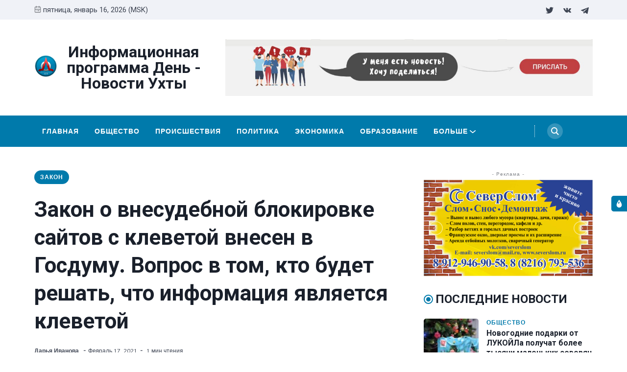

--- FILE ---
content_type: text/html; charset=utf-8
request_url: https://ukhtagrad.ru/zakon-o-vniesudiebnoi-blokirovkie-saitov-s-klievietoi/
body_size: 16397
content:
<!DOCTYPE html>
<html lang="ru" data-navbar="sticky">
	<head>
		<meta charset="UTF-8">
		<meta name="viewport" content="width=device-width, initial-scale=1.0 shrink-to-fit=no">
        <meta http-equiv="X-UA-Compatible" content="ie=edge">
		<title>Закон о внесудебной блокировке сайтов с клеветой внесен в Госдуму. Вопрос в том, кто будет решать, что информация является клеветой</title>
        <link href="https://fonts.googleapis.com/css2?family=Muli:ital,wght@0,400;1,700&family=Roboto:wght@400;700&display=swap" rel="stylesheet">
		<link href="/assets/css/screen.min.css?v=97e3539b1e" rel="stylesheet">
		<link href="/assets/css/lightslider.min.css?v=97e3539b1e" rel="stylesheet">
		<link rel="icon" href="/favicon.png" type="image/png" />
    <link rel="canonical" href="https://ukhtagrad.ru/zakon-o-vniesudiebnoi-blokirovkie-saitov-s-klievietoi/" />
    <meta name="referrer" content="no-referrer-when-downgrade" />
    <link rel="amphtml" href="https://ukhtagrad.ru/zakon-o-vniesudiebnoi-blokirovkie-saitov-s-klievietoi/amp/" />
    
    <meta property="og:site_name" content="Информационная программа День - Новости Ухты" />
    <meta property="og:type" content="article" />
    <meta property="og:title" content="Закон о внесудебной блокировке сайтов с клеветой внесен в Госдуму. Вопрос в том, кто будет решать, что информация является клеветой" />
    <meta property="og:description" content="Законопроект о порядке внесудебной блокировке клеветнических сообщений в Сети уже внесен в Госдуму. Авторы законопроекта — депутаты-единороссы Сергей Боярский, Андрей Альшевских и Валерий Газзаев, передает «Интерфакс». Кстати, если законопроект будет принят, то есть вероятность, что те же депутаты, которые его лоббируют, смогут блокировать любые критические материалы о себе, своих родственниках или" />
    <meta property="og:url" content="https://ukhtagrad.ru/zakon-o-vniesudiebnoi-blokirovkie-saitov-s-klievietoi/" />
    <meta property="og:image" content="https://ukhtagrad.ru/content/images/2021/02/--------15.jpg" />
    <meta property="article:published_time" content="2021-02-17T06:30:00.000Z" />
    <meta property="article:modified_time" content="2021-02-17T06:30:00.000Z" />
    <meta property="article:tag" content="Закон" />
    
    <meta name="twitter:card" content="summary_large_image" />
    <meta name="twitter:title" content="Закон о внесудебной блокировке сайтов с клеветой внесен в Госдуму. Вопрос в том, кто будет решать, что информация является клеветой" />
    <meta name="twitter:description" content="Законопроект о порядке внесудебной блокировке клеветнических сообщений в Сети уже внесен в Госдуму. Авторы законопроекта — депутаты-единороссы Сергей Боярский, Андрей Альшевских и Валерий Газзаев, передает «Интерфакс». Кстати, если законопроект будет принят, то есть вероятность, что те же депутаты, которые его лоббируют, смогут блокировать любые критические материалы о себе, своих родственниках или" />
    <meta name="twitter:url" content="https://ukhtagrad.ru/zakon-o-vniesudiebnoi-blokirovkie-saitov-s-klievietoi/" />
    <meta name="twitter:image" content="https://ukhtagrad.ru/content/images/2021/02/--------15.jpg" />
    <meta name="twitter:label1" content="Written by" />
    <meta name="twitter:data1" content="Дарья Иванова " />
    <meta name="twitter:label2" content="Filed under" />
    <meta name="twitter:data2" content="Закон" />
    <meta name="twitter:site" content="@ukhtagrad_day" />
    <meta property="og:image:width" content="1200" />
    <meta property="og:image:height" content="800" />
    
    <script type="application/ld+json">
{
    "@context": "https://schema.org",
    "@type": "Article",
    "publisher": {
        "@type": "Organization",
        "name": "Информационная программа День - Новости Ухты",
        "url": "https://ukhtagrad.ru/",
        "logo": {
            "@type": "ImageObject",
            "url": "https://ukhtagrad.ru/content/images/2020/12/logo_round-3.png",
            "width": 60,
            "height": 60
        }
    },
    "author": {
        "@type": "Person",
        "name": "Дарья Иванова ",
        "url": "https://ukhtagrad.ru/author/darya/",
        "sameAs": []
    },
    "headline": "Закон о внесудебной блокировке сайтов с клеветой внесен в Госдуму. Вопрос в том, кто будет решать, что информация является клеветой",
    "url": "https://ukhtagrad.ru/zakon-o-vniesudiebnoi-blokirovkie-saitov-s-klievietoi/",
    "datePublished": "2021-02-17T06:30:00.000Z",
    "dateModified": "2021-02-17T06:30:00.000Z",
    "image": {
        "@type": "ImageObject",
        "url": "https://ukhtagrad.ru/content/images/2021/02/--------15.jpg",
        "width": 1200,
        "height": 800
    },
    "keywords": "Закон",
    "description": "Законопроект о порядке внесудебной блокировке клеветнических сообщений в Сети\nуже внесен в Госдуму. Авторы законопроекта — депутаты-единороссы Сергей\nБоярский, Андрей Альшевских и Валерий Газзаев, передает «Интерфакс»\n[https://www.interfax.ru/russia/751231]. Кстати, если законопроект будет принят,\nто есть вероятность, что те же депутаты, которые его лоббируют, смогут\nблокировать любые критические материалы о себе, своих родственниках или друзьях,\nобъявляя их клеветой. \n\nЕсли закон будет принят, ",
    "mainEntityOfPage": {
        "@type": "WebPage",
        "@id": "https://ukhtagrad.ru/"
    }
}
    </script>

    <meta name="generator" content="Ghost 3.40" />
    <link rel="alternate" type="application/rss+xml" title="Информационная программа День - Новости Ухты" href="https://ukhtagrad.ru/rss/" />
    <meta name="yandex-verification" content="fc819408ec3d9509" />
<!-- Yandex.Metrika counter -->
<script type="text/javascript" >
   (function(m,e,t,r,i,k,a){m[i]=m[i]||function(){(m[i].a=m[i].a||[]).push(arguments)};
   m[i].l=1*new Date();k=e.createElement(t),a=e.getElementsByTagName(t)[0],k.async=1,k.src=r,a.parentNode.insertBefore(k,a)})
   (window, document, "script", "https://mc.yandex.ru/metrika/tag.js", "ym");

   ym(37730990, "init", {
        clickmap:true,
        trackLinks:true,
        accurateTrackBounce:true,
        webvisor:true
   });
</script>
<noscript><div><img src="https://mc.yandex.ru/watch/37730990" style="position:absolute; left:-9999px;" alt="" /></div></noscript>
<!-- /Yandex.Metrika counter -->

<!-- Global site tag (gtag.js) - Google Analytics -->
<script async src="https://www.googletagmanager.com/gtag/js?id=G-3FEGS8Q710"></script>
<script>
  window.dataLayer = window.dataLayer || [];
  function gtag(){dataLayer.push(arguments);}
  gtag('js', new Date());

  gtag('config', 'G-3FEGS8Q710');
</script>
<style>
    .switch-mode {
        position:fixed;
        top: 400px;
        right:-100px;
        text-transform: uppercase;
        background-color: var(--black);
        color: var(--white);
        width: 100px;
        text-align: center;
        transition: all 0.25s ease-in-out;
    }
    .switch-mode.visible {
        right: 0px;
    }
    .switch-mode span {
        cursor: pointer;
        display: block;
        padding: 8px;
    }
    .switch-mode .panel-icon {
        position: absolute;
        left: -32px;
        top: 0;
        padding: 8px;
        height: 32px;
        background-color: var(--theme-color);
        line-height: 0;
        border-radius: 5px 0 0 5px;
    }
    .switch-mode .panel-icon svg {
        width: 16px;
        height: 16px;
    }
    .switch-mode .option:hover {
        background: var(--theme-color);
    }
    .switch-mode .option svg{
        width: 16px;
        height: 16px;
        vertical-align: middle;
        margin-right: 4px;
        margin-top:-2px;
    }
    .switch-mode .option.light {background: var(--theme-color);}
    [data-theme="dark"] .switch-mode .option.dark {background: var(--theme-color);}
    [data-theme="dark"] .switch-mode .option.light {background: var(--black);}
</style>

<script>
		if(typeof(Storage) !== 'undefined') {
			if (localStorage.getItem('selected-theme') == 'light') {
				document.documentElement.setAttribute('data-theme', 'light');
			}
			else if (localStorage.getItem('selected-theme') == 'dark') {
				document.documentElement.setAttribute('data-theme', 'dark');
			}
		}
		</script>
	</head>
	<body class="post-template tag-zakon">
		<div class="site-wrap">
		<header class="site-header">
    <!-- header top -->
    <div class="header-top">
        <div class="container">
            <div class="row ">
                <div class="col-md-6">
                    <div class="date-wrap flex">
                        <svg width="24" height="24" viewBox="0 0 24 24" xmlns="http://www.w3.org/2000/svg"><path fill-rule="evenodd" clip-rule="evenodd" d="M18 2.4h1.2c1.985 0 3.6 1.615 3.6 3.6v14.4c0 1.985-1.615 3.6-3.6 3.6H4.8a3.604 3.604 0 01-3.6-3.6V6c0-1.985 1.615-3.6 3.6-3.6H6V1.2C6 .54 6.54 0 7.2 0c.66 0 1.2.54 1.2 1.2v1.2h7.2V1.2c0-.66.54-1.2 1.2-1.2.66 0 1.2.54 1.2 1.2v1.2zM4.8 4.8H6V6c0 .66.54 1.2 1.2 1.2.66 0 1.2-.54 1.2-1.2V4.8h7.2V6c0 .66.54 1.2 1.2 1.2.66 0 1.2-.54 1.2-1.2V4.8h1.2c.661 0 1.2.539 1.2 1.2v4.8H3.6V6c0-.661.539-1.2 1.2-1.2zm0 16.8h14.4c.661 0 1.2-.539 1.2-1.2v-7.2H3.6v7.2c0 .661.539 1.2 1.2 1.2zm2.4-6c-.66 0-1.2.54-1.2 1.2 0 .66.54 1.2 1.2 1.2.66 0 1.2-.54 1.2-1.2 0-.66-.54-1.2-1.2-1.2zm9.6 0H12c-.66 0-1.2.54-1.2 1.2 0 .66.54 1.2 1.2 1.2h4.8c.66 0 1.2-.54 1.2-1.2 0-.66-.54-1.2-1.2-1.2z"/></svg>                        <span id="today">пятница, январь 16, 2026 (MSK)</span>
                    </div>
                </div>
                <div class="col-md-6">
                    <ul class="no-style-list social-links">
    <li><a href="https://twitter.com/ukhtagrad_day"><svg xmlns="http://www.w3.org/2000/svg" width="24" height="24" viewBox="0 0 24 24"><path d="M24 4.557c-.883.392-1.832.656-2.828.775 1.017-.609 1.798-1.574 2.165-2.724-.951.564-2.005.974-3.127 1.195-.897-.957-2.178-1.555-3.594-1.555-3.179 0-5.515 2.966-4.797 6.045-4.091-.205-7.719-2.165-10.148-5.144-1.29 2.213-.669 5.108 1.523 6.574-.806-.026-1.566-.247-2.229-.616-.054 2.281 1.581 4.415 3.949 4.89-.693.188-1.452.232-2.224.084.626 1.956 2.444 3.379 4.6 3.419-2.07 1.623-4.678 2.348-7.29 2.04 2.179 1.397 4.768 2.212 7.548 2.212 9.142 0 14.307-7.721 13.995-14.646.962-.695 1.797-1.562 2.457-2.549z"></path></svg></a></li>
    <li><a href="https://vk.com/daynewstv"><svg xmlns="http://www.w3.org/2000/svg" width="24" height="24" viewBox="0 0 24 24"><path class="st0" d="M13.162 18.994c.609 0 .858-.406.851-.915-.031-1.917.714-2.949 2.059-1.604 1.488 1.488 1.796 2.519 3.603 2.519h3.2c.808 0 1.126-.26 1.126-.668 0-.863-1.421-2.386-2.625-3.504-1.686-1.565-1.765-1.602-.313-3.486 1.801-2.339 4.157-5.336 2.073-5.336h-3.981c-.772 0-.828.435-1.103 1.083-.995 2.347-2.886 5.387-3.604 4.922-.751-.485-.407-2.406-.35-5.261.015-.754.011-1.271-1.141-1.539-.629-.145-1.241-.205-1.809-.205-2.273 0-3.841.953-2.95 1.119 1.571.293 1.42 3.692 1.054 5.16-.638 2.556-3.036-2.024-4.035-4.305-.241-.548-.315-.974-1.175-.974h-3.255c-.492 0-.787.16-.787.516 0 .602 2.96 6.72 5.786 9.77 2.756 2.975 5.48 2.708 7.376 2.708z"/></svg></a></li>
    <li><a href="https://t.me/RegionKomi"><svg width="24px" height="24px" version="1.1"  viewBox="0 0 24 24" xmlns="http://www.w3.org/2000/svg" xmlns:xlink="http://www.w3.org/1999/xlink" xml:space="preserve" xmlns:serif="http://www.serif.com/" style="fill-rule:evenodd;clip-rule:evenodd;stroke-linejoin:round;stroke-miterlimit:1.41421;"><path id="telegram-1" d="M18.384,22.779c0.322,0.228 0.737,0.285 1.107,0.145c0.37,-0.141 0.642,-0.457 0.724,-0.84c0.869,-4.084 2.977,-14.421 3.768,-18.136c0.06,-0.28 -0.04,-0.571 -0.26,-0.758c-0.22,-0.187 -0.525,-0.241 -0.797,-0.14c-4.193,1.552 -17.106,6.397 -22.384,8.35c-0.335,0.124 -0.553,0.446 -0.542,0.799c0.012,0.354 0.25,0.661 0.593,0.764c2.367,0.708 5.474,1.693 5.474,1.693c0,0 1.452,4.385 2.209,6.615c0.095,0.28 0.314,0.5 0.603,0.576c0.288,0.075 0.596,-0.004 0.811,-0.207c1.216,-1.148 3.096,-2.923 3.096,-2.923c0,0 3.572,2.619 5.598,4.062Zm-11.01,-8.677l1.679,5.538l0.373,-3.507c0,0 6.487,-5.851 10.185,-9.186c0.108,-0.098 0.123,-0.262 0.033,-0.377c-0.089,-0.115 -0.253,-0.142 -0.376,-0.064c-4.286,2.737 -11.894,7.596 -11.894,7.596Z"/></svg></a></li>
</ul>                </div>
            </div>
        </div>
    </div>
    <!-- header middle -->
    <div class="header-middle">
        <div class="container">
            <div class="row">
                <div class="col-md-4">
                    <div class="logo flex">
                        <a href="https://ukhtagrad.ru" class="logo-image theme-light-logo"><img src="/content/images/2020/12/logo_round-3.png" alt="Информационная программа День - Новости Ухты"></a>
                        <div class="logo-text" style="font-size:2.0rem">Информационная программа День - Новости Ухты</div>
                    </div>
                </div>
                <div class="col-md-8">
                    <div class="ad-spot ad-wrap-header">
    <div class="ad-container">
        <a href="/send/">
            <img src="/assets/images/banner.jpeg?v=97e3539b1e" alt="">
        </a>
        
    </div>
</div>                </div>
            </div>
        </div>
    </div>
    <div class="header-bottom">
        <div class="container">
            <div class="row">
                <div class="col-lg-12">
                    <div class="nav-bar flex">
                        <nav class="nav-left">
                            <ul class="nav-list nav-list-primary text-upper no-style-list">
                                <li><a href="https://ukhtagrad.ru">Главная</a></li>
<li><a href="https://ukhtagrad.ru/tag/obshchiestvo/">Общество</a></li>
<li><a href="https://ukhtagrad.ru/tag/proisshiestviia/">Происшествия</a></li>
<li><a href="https://ukhtagrad.ru/tag/politika/">Политика</a></li>
<li><a href="https://ukhtagrad.ru/tag/ekonomika/">Экономика</a></li>
<li><a href="https://ukhtagrad.ru/tag/obrazovaniie/">Образование</a></li>
<li><a href="https://ukhtagrad.ru/tag/zdorovie/">Здоровье</a></li>
<li><a href="https://ukhtagrad.ru/tag/kultura/">Культура</a></li>
<li><a href="https://ukhtagrad.ru/tag/avto/">Авто</a></li>
<li><a href="https://ukhtagrad.ru/tag/sport/">Спорт</a></li>
<li><a href="https://ukhtagrad.ru/tag/zakon/">Закон</a></li>
<li><a href="https://ukhtagrad.ru/tag/itoghi/">Итоги</a></li>
<li><a href="https://ukhtagrad.ru/spravochnik/">Справочник</a></li>

                                <li class="more-link"><a href="javascript:">Больше<svg width="24" height="24" viewBox="0 0 24 24" xmlns="http://www.w3.org/2000/svg"><path d="M12 18c-.39 0-.78-.132-1.097-.398L.617 9.03a1.713 1.713 0 112.194-2.633l9.208 7.673 9.192-7.397a1.715 1.715 0 012.15 2.671l-10.286 8.277A1.714 1.714 0 0112 18"/></svg></a>
                                <ul class="dropdown"></ul>
                                </li>
                            </ul>
                            <a class="menu-icon nav-icon" id="js-menu-toggle" href="javascript:;" aria-haspopup="true" aria-expanded="false">
                                <span class="line"></span>
                                <span class="line"></span>
                                <span class="line"></span>
                            </a>
                        </nav>
                        <nav class="nav-right">
                            <ul class="nav-list nav-list-primary no-style-list text-upper">
                                <li class="nav-item nav-icon"><a href="/search/" aria-label="Search"><svg xmlns="http://www.w3.org/2000/svg" width="24" height="24" viewBox="0 0 24 24"><path d="M23.809 21.646l-6.205-6.205c1.167-1.605 1.857-3.579 1.857-5.711 0-5.365-4.365-9.73-9.731-9.73-5.365 0-9.73 4.365-9.73 9.73 0 5.366 4.365 9.73 9.73 9.73 2.034 0 3.923-.627 5.487-1.698l6.238 6.238 2.354-2.354zm-20.955-11.916c0-3.792 3.085-6.877 6.877-6.877s6.877 3.085 6.877 6.877-3.085 6.877-6.877 6.877c-3.793 0-6.877-3.085-6.877-6.877z"/></svg></a></li>
                            </ul>
                        </nav>
                    </div>
                </div>
            </div>
        </div>
    </div>
    <div class="mobile-nav-wrap" id="mobile-nav">
        <ul class="no-style-list mobile-nav">
            <li><a href="https://ukhtagrad.ru">Главная</a></li>
<li><a href="https://ukhtagrad.ru/tag/obshchiestvo/">Общество</a></li>
<li><a href="https://ukhtagrad.ru/tag/proisshiestviia/">Происшествия</a></li>
<li><a href="https://ukhtagrad.ru/tag/politika/">Политика</a></li>
<li><a href="https://ukhtagrad.ru/tag/ekonomika/">Экономика</a></li>
<li><a href="https://ukhtagrad.ru/tag/obrazovaniie/">Образование</a></li>
<li><a href="https://ukhtagrad.ru/tag/zdorovie/">Здоровье</a></li>
<li><a href="https://ukhtagrad.ru/tag/kultura/">Культура</a></li>
<li><a href="https://ukhtagrad.ru/tag/avto/">Авто</a></li>
<li><a href="https://ukhtagrad.ru/tag/sport/">Спорт</a></li>
<li><a href="https://ukhtagrad.ru/tag/zakon/">Закон</a></li>
<li><a href="https://ukhtagrad.ru/tag/itoghi/">Итоги</a></li>
<li><a href="https://ukhtagrad.ru/spravochnik/">Справочник</a></li>

        </ul>
    </div>
    <div class="backdrop" id="backdrop"></div>
</header>        <div class="container">
    <div class="row">
        <div class="col-md-8">
            <main class="main-content-area">
                
                
                    <div class="ad-spot text-center visibledevice">
    <div class="ad-spot-title">- Реклама -</div>
    <div class="ad-container">
        <ul id="content-slider2" class="content-slider">
                <li>
                   <a href="https://vk.com/severslom" target="_blank">
                        <img src="/assets/images/ad-1140x180.png?v=97e3539b1e" alt="" width="300px">
                    </a>
                </li>
                <li>
                   <a href="https://vk.com/uchta.taxiokei" target="_blank">
                        <img src="/assets/images/101_s.jpg?v=97e3539b1e" alt="" width="300px">
                    </a>
                </li>
                <li>
                    <a href="https://vk.com/salon.vdohnovenie" target="_blank">
                        <img src="/assets/images/banner2_pk.jpg?v=97e3539b1e" alt="" width="300px">
                    </a>
                </li>
                <li>
                    <a href="https://vk.com/avtoprestige11" target="_blank">
                         <img src="/assets/images/banner3.jpg?v=97e3539b1e" alt="" width="300px">
                    </a>
                </li>
                <li>
                    <a href="https://vk.com/sever_servis" target="_blank">
                        <img src="/assets/images/banner4.jpg?v=97e3539b1e" alt="" width="300px">
                    </a>
                </li>
                
                
                
            </ul>
        
        
    </div>
</div>
                    
                

                <article class="post post-single">
                    <header class="post-header">
                        <div class="tag-wrap">
                            <a href="/tag/zakon/" class="tag tag-pill tc-zakon">Закон</a>
                        </div>
                        <h1 class="post-title">Закон о внесудебной блокировке сайтов с клеветой внесен в Госдуму. Вопрос в том, кто будет решать, что информация является клеветой</h1>
                        <div class="post-meta">
                            <span class="author"><a href="/author/darya/">Дарья Иванова </a></span>
                            <time class="pub-date" datetime="2021-02-17">февраль 17, 2021</time>
                            <span class="read-time">1 мин чтения</span>
                        </div>
                    </header>
                    <div class="post-img-wrap loading-bg">
                        <img class="post-img lazy" src="[data-uri]"
                            data-srcset="/content/images/size/w300/2021/02/--------15.jpg 300w,
                                /content/images/size/w600/2021/02/--------15.jpg 600w,
                                /content/images/size/w1000/2021/02/--------15.jpg 1000w"
                            data-sizes="(max-width: 330px) 300px, (max-width: 660px) 600px, (min-width: 768px) and (max-width: 975px) 600px, 1000px"
                            data-src="/content/images/size/w1000/2021/02/--------15.jpg"
                            alt="Закон о внесудебной блокировке сайтов с клеветой внесен в Госдуму. Вопрос в том, кто будет решать, что информация является клеветой">
                    </div>
                    <div class="post-content">
                        <p>Законопроект о порядке внесудебной блокировке клеветнических сообщений в Сети уже внесен в Госдуму. Авторы законопроекта — депутаты-единороссы Сергей Боярский, Андрей Альшевских и Валерий Газзаев, передает <a href="https://www.interfax.ru/russia/751231">«Интерфакс»</a>. Кстати, если законопроект будет принят, то есть вероятность, что те же депутаты, которые его лоббируют, смогут блокировать любые критические материалы о себе, своих родственниках или друзьях, объявляя их клеветой. </p><p>Если закон будет принят, то решать, что именно является клеветой будет  какой-нибудь сотрудник прокуратуры. По мнению депутатов система будет работать следующим образом:  гражданин обращается к прокурору и требует удалить ложную информацию или блокировать ресурс, на котором она опубликована. К заявлению должна быть приложена заверенная нотариусом «копия сайта или страница сайта».</p><p>Прокуратура, как считают депутаты, должна будет в течение 10 дней проверить информацию и, если посчитает заявление справедливым, передать сведения Генпрокуратуре. Генеральная прокуратура, в свою очередь, после проверки обращается в Роскомнадзор. Ведомство должно будет немедленно принимать меры по блокировке ресурса.</p><p>Роскомнадзор о необходимости удалить контент сначала уведомляет провайдера хостинга, затем владельца сайта или ресурса. В случае отказа страница или сайт должны будут быть заблокированы провайдером, а если провайдер ничего не сделает, то ресурс попадет в федеральный список на блокировку.<br></p>
                    </div>
                </article>
            </main>
            <div class="share-wrap">
    <div class="text-center"><a href="#comments" class="btn comments" onclick="ym(37730990,'reachGoal','click-comment-button'); return true;">Прокомментрировать</a></div>
    <div class="share-title h5 text-center">Поделиться этой новостью:</div>
    <div class="share-links flex">
        <a class="vk" href="https://vk.com/share.php?url=https://ukhtagrad.ru/zakon-o-vniesudiebnoi-blokirovkie-saitov-s-klievietoi/&amp;title=%D0%97%D0%B0%D0%BA%D0%BE%D0%BD%20%D0%BE%20%D0%B2%D0%BD%D0%B5%D1%81%D1%83%D0%B4%D0%B5%D0%B1%D0%BD%D0%BE%D0%B9%20%D0%B1%D0%BB%D0%BE%D0%BA%D0%B8%D1%80%D0%BE%D0%B2%D0%BA%D0%B5%20%D1%81%D0%B0%D0%B9%D1%82%D0%BE%D0%B2%20%D1%81%20%D0%BA%D0%BB%D0%B5%D0%B2%D0%B5%D1%82%D0%BE%D0%B9%20%D0%B2%D0%BD%D0%B5%D1%81%D0%B5%D0%BD%20%D0%B2%20%D0%93%D0%BE%D1%81%D0%B4%D1%83%D0%BC%D1%83.%20%D0%92%D0%BE%D0%BF%D1%80%D0%BE%D1%81%20%D0%B2%20%D1%82%D0%BE%D0%BC%2C%20%D0%BA%D1%82%D0%BE%20%D0%B1%D1%83%D0%B4%D0%B5%D1%82%20%D1%80%D0%B5%D1%88%D0%B0%D1%82%D1%8C%2C%20%D1%87%D1%82%D0%BE%20%D0%B8%D0%BD%D1%84%D0%BE%D1%80%D0%BC%D0%B0%D1%86%D0%B8%D1%8F%20%D1%8F%D0%B2%D0%BB%D1%8F%D0%B5%D1%82%D1%81%D1%8F%20%D0%BA%D0%BB%D0%B5%D0%B2%D0%B5%D1%82%D0%BE%D0%B9" onclick="window.open(this.href, 'linkedin-share', 'width=580,height=296');return false;" title="Поделиться Вконтакте"><svg xmlns="http://www.w3.org/2000/svg" width="24" height="24" viewBox="0 0 24 24"><path class="st0" d="M13.162 18.994c.609 0 .858-.406.851-.915-.031-1.917.714-2.949 2.059-1.604 1.488 1.488 1.796 2.519 3.603 2.519h3.2c.808 0 1.126-.26 1.126-.668 0-.863-1.421-2.386-2.625-3.504-1.686-1.565-1.765-1.602-.313-3.486 1.801-2.339 4.157-5.336 2.073-5.336h-3.981c-.772 0-.828.435-1.103 1.083-.995 2.347-2.886 5.387-3.604 4.922-.751-.485-.407-2.406-.35-5.261.015-.754.011-1.271-1.141-1.539-.629-.145-1.241-.205-1.809-.205-2.273 0-3.841.953-2.95 1.119 1.571.293 1.42 3.692 1.054 5.16-.638 2.556-3.036-2.024-4.035-4.305-.241-.548-.315-.974-1.175-.974h-3.255c-.492 0-.787.16-.787.516 0 .602 2.96 6.72 5.786 9.77 2.756 2.975 5.48 2.708 7.376 2.708z"/></svg></a>
        
        <a class="facebook" href="https://www.facebook.com/sharer/sharer.php?u=https://ukhtagrad.ru/zakon-o-vniesudiebnoi-blokirovkie-saitov-s-klievietoi/" onclick="window.open(this.href, 'facebook-share','width=580,height=296');return false;" title="Поделиться на Facebook"><svg xmlns="http://www.w3.org/2000/svg" width="24" height="24" viewBox="0 0 24 24"><path d="M9 8h-3v4h3v12h5v-12h3.642l.358-4h-4v-1.667c0-.955.192-1.333 1.115-1.333h2.885v-5h-3.808c-3.596 0-5.192 1.583-5.192 4.615v3.385z"></path></svg></a>

        <a class="twitter" href="https://twitter.com/share?text=%D0%97%D0%B0%D0%BA%D0%BE%D0%BD%20%D0%BE%20%D0%B2%D0%BD%D0%B5%D1%81%D1%83%D0%B4%D0%B5%D0%B1%D0%BD%D0%BE%D0%B9%20%D0%B1%D0%BB%D0%BE%D0%BA%D0%B8%D1%80%D0%BE%D0%B2%D0%BA%D0%B5%20%D1%81%D0%B0%D0%B9%D1%82%D0%BE%D0%B2%20%D1%81%20%D0%BA%D0%BB%D0%B5%D0%B2%D0%B5%D1%82%D0%BE%D0%B9%20%D0%B2%D0%BD%D0%B5%D1%81%D0%B5%D0%BD%20%D0%B2%20%D0%93%D0%BE%D1%81%D0%B4%D1%83%D0%BC%D1%83.%20%D0%92%D0%BE%D0%BF%D1%80%D0%BE%D1%81%20%D0%B2%20%D1%82%D0%BE%D0%BC%2C%20%D0%BA%D1%82%D0%BE%20%D0%B1%D1%83%D0%B4%D0%B5%D1%82%20%D1%80%D0%B5%D1%88%D0%B0%D1%82%D1%8C%2C%20%D1%87%D1%82%D0%BE%20%D0%B8%D0%BD%D1%84%D0%BE%D1%80%D0%BC%D0%B0%D1%86%D0%B8%D1%8F%20%D1%8F%D0%B2%D0%BB%D1%8F%D0%B5%D1%82%D1%81%D1%8F%20%D0%BA%D0%BB%D0%B5%D0%B2%D0%B5%D1%82%D0%BE%D0%B9&amp;url=https://ukhtagrad.ru/zakon-o-vniesudiebnoi-blokirovkie-saitov-s-klievietoi/" onclick="window.open(this.href, 'twitter-share', 'width=580,height=296');return false;" title="Поделиться в Twitter"><svg xmlns="http://www.w3.org/2000/svg" width="24" height="24" viewBox="0 0 24 24"><path d="M24 4.557c-.883.392-1.832.656-2.828.775 1.017-.609 1.798-1.574 2.165-2.724-.951.564-2.005.974-3.127 1.195-.897-.957-2.178-1.555-3.594-1.555-3.179 0-5.515 2.966-4.797 6.045-4.091-.205-7.719-2.165-10.148-5.144-1.29 2.213-.669 5.108 1.523 6.574-.806-.026-1.566-.247-2.229-.616-.054 2.281 1.581 4.415 3.949 4.89-.693.188-1.452.232-2.224.084.626 1.956 2.444 3.379 4.6 3.419-2.07 1.623-4.678 2.348-7.29 2.04 2.179 1.397 4.768 2.212 7.548 2.212 9.142 0 14.307-7.721 13.995-14.646.962-.695 1.797-1.562 2.457-2.549z"></path></svg></a>
        
        <a class="whatsapp" href="whatsapp://send?text=https://ukhtagrad.ru/zakon-o-vniesudiebnoi-blokirovkie-saitov-s-klievietoi/" data-action="share/whatsapp/share" onclick="window.open(this.href, 'whatsapp-share', 'width=580,height=296');return false;" title="Отправить в Whatsapp"><svg xmlns="http://www.w3.org/2000/svg" width="24" height="24" viewBox="0 0 24 24"><path d="M.057 24l1.687-6.163c-1.041-1.804-1.588-3.849-1.587-5.946.003-6.556 5.338-11.891 11.893-11.891 3.181.001 6.167 1.24 8.413 3.488 2.245 2.248 3.481 5.236 3.48 8.414-.003 6.557-5.338 11.892-11.893 11.892-1.99-.001-3.951-.5-5.688-1.448l-6.305 1.654zm6.597-3.807c1.676.995 3.276 1.591 5.392 1.592 5.448 0 9.886-4.434 9.889-9.885.002-5.462-4.415-9.89-9.881-9.892-5.452 0-9.887 4.434-9.889 9.884-.001 2.225.651 3.891 1.746 5.634l-.999 3.648 3.742-.981zm11.387-5.464c-.074-.124-.272-.198-.57-.347-.297-.149-1.758-.868-2.031-.967-.272-.099-.47-.149-.669.149-.198.297-.768.967-.941 1.165-.173.198-.347.223-.644.074-.297-.149-1.255-.462-2.39-1.475-.883-.788-1.48-1.761-1.653-2.059-.173-.297-.018-.458.13-.606.134-.133.297-.347.446-.521.151-.172.2-.296.3-.495.099-.198.05-.372-.025-.521-.075-.148-.669-1.611-.916-2.206-.242-.579-.487-.501-.669-.51l-.57-.01c-.198 0-.52.074-.792.372s-1.04 1.016-1.04 2.479 1.065 2.876 1.213 3.074c.149.198 2.095 3.2 5.076 4.487.709.306 1.263.489 1.694.626.712.226 1.36.194 1.872.118.571-.085 1.758-.719 2.006-1.413.248-.695.248-1.29.173-1.414z"/></svg></a>

    </div>
</div>
            <div class="about-author-wrap">
    <div class="author-card">
        <div class="avatar-wrap loading-bg">
            <div class="avatar no-image"><svg xmlns="http://www.w3.org/2000/svg" width="24" height="24" viewBox="0 0 24 24"><path d="M20.822 18.096c-3.439-.794-6.64-1.49-5.09-4.418 4.72-8.912 1.251-13.678-3.732-13.678-5.082 0-8.464 4.949-3.732 13.678 1.597 2.945-1.725 3.641-5.09 4.418-3.073.71-3.188 2.236-3.178 4.904l.004 1h23.99l.004-.969c.012-2.688-.092-4.222-3.176-4.935z"/></svg></div>
        </div>
        <div class="author-info">
            <h3 class="name h5">Новость от <a href="/author/darya/">Дарья Иванова </a></h3>
            <div class="permalink"><a href="/author/darya/">Больше новостей от Дарья Иванова  <svg width="24" height="24" viewBox="0 0 24 24" xmlns="http://www.w3.org/2000/svg"><path d="M1.5 13.5h17.79l-5.445 6.54a1.502 1.502 0 102.31 1.92l7.5-9a1.78 1.78 0 00.135-.226c0-.075.075-.12.105-.195A1.5 1.5 0 0024 12a1.499 1.499 0 00-.105-.54c0-.075-.075-.12-.105-.195a1.766 1.766 0 00-.135-.225l-7.5-9A1.499 1.499 0 0015 1.5a1.5 1.5 0 00-1.155 2.46l5.445 6.54H1.5a1.5 1.5 0 100 3z"/></svg></a></div>
        </div>
    </div>
</div>            <div class="related-post-wrap">
    <div class="row">
    <div class="col-12">
        <h3 class="section-title">Вам также может понравиться</h3>
    </div>
    <div class="col-lg-4 col-md-6 col-sm-6">
        <article class="post post-style-one">
            <a href="/zhitiel-iarieghi-osuzhdien-za-niezakonnyi-oborot-narkotikov-za-izghotovlieniie-i-khranieniie-vzryvnogho-ustroistva/" aria-label="Житель Яреги осужден за незаконный оборот наркотиков, за изготовление и хранение взрывного устройства">
                <div class="post-img-wrap loading-bg">
                    <img class="post-img lazy" src="[data-uri]"
                        data-srcset="/content/images/size/w300/2025/12/---------.jpg 300w,
                            /content/images/size/w600/2025/12/---------.jpg 600w"
                        data-sizes="(max-width: 575px) 600px, 300px"
                        data-src="/content/images/size/w300/2025/12/---------.jpg"
                        alt="Житель Яреги осужден за незаконный оборот наркотиков, за изготовление и хранение взрывного устройства">
                </div>
            </a>
            <div class="post-content">
                <div class="tag-wrap">
                    <a href="/tag/zakon/" class="tag tag-small tc-zakon">Закон</a>
                </div>
                <h2 class="post-title h4"><a href="/zhitiel-iarieghi-osuzhdien-za-niezakonnyi-oborot-narkotikov-za-izghotovlieniie-i-khranieniie-vzryvnogho-ustroistva/">Житель Яреги осужден за незаконный оборот наркотиков, за изготовление и хранение взрывного устройства</a></h2>
                <div class="post-meta">
                    <time class="pub-date" datetime="2025-12-16">декабрь 16, 2025</time>
                    <span class="read-time">1 мин чтения</span>
                </div>
            </div>
        </article>
    </div>
    <div class="col-lg-4 col-md-6 col-sm-6">
        <article class="post post-style-one">
            <a href="/ukhtiniets-osuzhdien-za-moshiennichiestvo-v-riezultatie-kotorogho-miestnaia-piensionierka-ostalas-biez-zhilia/" aria-label="Ухтинец осужден за мошенничество, в результате которого местная пенсионерка осталась без жилья">
                <div class="post-img-wrap loading-bg">
                    <img class="post-img lazy" src="[data-uri]"
                        data-srcset="/content/images/size/w300/2025/03/---1.jpg 300w,
                            /content/images/size/w600/2025/03/---1.jpg 600w"
                        data-sizes="(max-width: 575px) 600px, 300px"
                        data-src="/content/images/size/w300/2025/03/---1.jpg"
                        alt="Ухтинец осужден за мошенничество, в результате которого местная пенсионерка осталась без жилья">
                </div>
            </a>
            <div class="post-content">
                <div class="tag-wrap">
                    <a href="/tag/zakon/" class="tag tag-small tc-zakon">Закон</a>
                </div>
                <h2 class="post-title h4"><a href="/ukhtiniets-osuzhdien-za-moshiennichiestvo-v-riezultatie-kotorogho-miestnaia-piensionierka-ostalas-biez-zhilia/">Ухтинец осужден за мошенничество, в результате которого местная пенсионерка осталась без жилья</a></h2>
                <div class="post-meta">
                    <time class="pub-date" datetime="2025-03-26">март 26, 2025</time>
                    <span class="read-time">1 мин чтения</span>
                </div>
            </div>
        </article>
    </div>
    <div class="col-lg-4 col-md-6 col-sm-6">
        <article class="post post-style-one">
            <a href="/v-komi-podviedieny-itoghi-ghazifikatsii-za-2024-ghod/" aria-label="В Сосногорске мужчина специально заразил свою сожительницу ВИЧ-инфекцией">
                <div class="post-img-wrap loading-bg">
                    <img class="post-img lazy" src="[data-uri]"
                        data-srcset="/content/images/size/w300/2025/03/---.JPG 300w,
                            /content/images/size/w600/2025/03/---.JPG 600w"
                        data-sizes="(max-width: 575px) 600px, 300px"
                        data-src="/content/images/size/w300/2025/03/---.JPG"
                        alt="В Сосногорске мужчина специально заразил свою сожительницу ВИЧ-инфекцией">
                </div>
            </a>
            <div class="post-content">
                <div class="tag-wrap">
                    <a href="/tag/zakon/" class="tag tag-small tc-zakon">Закон</a>
                </div>
                <h2 class="post-title h4"><a href="/v-komi-podviedieny-itoghi-ghazifikatsii-za-2024-ghod/">В Сосногорске мужчина специально заразил свою сожительницу ВИЧ-инфекцией</a></h2>
                <div class="post-meta">
                    <time class="pub-date" datetime="2025-03-11">март 11, 2025</time>
                    <span class="read-time">1 мин чтения</span>
                </div>
            </div>
        </article>
    </div>
    <div class="col-lg-4 col-md-6 col-sm-6">
        <article class="post post-style-one">
            <a href="/minzdrav-rossii-planiruiet-izmienit-pravila-prikrieplieniia-k-poliklinikamchitaitie-na-www-kp-ru-https-www-kp-ru-online-news-6232769/" aria-label="Минздрав России планирует изменить правила прикрепления к поликлиникам">
                <div class="post-img-wrap loading-bg">
                    <img class="post-img lazy" src="[data-uri]"
                        data-srcset="/content/images/size/w300/2025/02/---------------------.jpg 300w,
                            /content/images/size/w600/2025/02/---------------------.jpg 600w"
                        data-sizes="(max-width: 575px) 600px, 300px"
                        data-src="/content/images/size/w300/2025/02/---------------------.jpg"
                        alt="Минздрав России планирует изменить правила прикрепления к поликлиникам">
                </div>
            </a>
            <div class="post-content">
                <div class="tag-wrap">
                    <a href="/tag/zakon/" class="tag tag-small tc-zakon">Закон</a>
                </div>
                <h2 class="post-title h4"><a href="/minzdrav-rossii-planiruiet-izmienit-pravila-prikrieplieniia-k-poliklinikamchitaitie-na-www-kp-ru-https-www-kp-ru-online-news-6232769/">Минздрав России планирует изменить правила прикрепления к поликлиникам</a></h2>
                <div class="post-meta">
                    <time class="pub-date" datetime="2025-02-15">февраль 15, 2025</time>
                    <span class="read-time">1 мин чтения</span>
                </div>
            </div>
        </article>
    </div>
    <div class="col-lg-4 col-md-6 col-sm-6">
        <article class="post post-style-one">
            <a href="/v-rossii-s-1-marta-2025-ghoda-izmieniatsia-pravila-rieghistratsii-ziemielnykh-uchastkov/" aria-label="В России с 1 марта 2025 года изменятся правила регистрации земельных участков">
                <div class="post-img-wrap loading-bg">
                    <img class="post-img lazy" src="[data-uri]"
                        data-srcset="/content/images/size/w300/2025/02/----------------------_1.jpeg 300w,
                            /content/images/size/w600/2025/02/----------------------_1.jpeg 600w"
                        data-sizes="(max-width: 575px) 600px, 300px"
                        data-src="/content/images/size/w300/2025/02/----------------------_1.jpeg"
                        alt="В России с 1 марта 2025 года изменятся правила регистрации земельных участков">
                </div>
            </a>
            <div class="post-content">
                <div class="tag-wrap">
                    <a href="/tag/zakon/" class="tag tag-small tc-zakon">Закон</a>
                </div>
                <h2 class="post-title h4"><a href="/v-rossii-s-1-marta-2025-ghoda-izmieniatsia-pravila-rieghistratsii-ziemielnykh-uchastkov/">В России с 1 марта 2025 года изменятся правила регистрации земельных участков</a></h2>
                <div class="post-meta">
                    <time class="pub-date" datetime="2025-02-13">февраль 13, 2025</time>
                    <span class="read-time">1 мин чтения</span>
                </div>
            </div>
        </article>
    </div>
    <div class="col-lg-4 col-md-6 col-sm-6">
        <article class="post post-style-one">
            <a href="/v-ukhtie-kadastrovyi-inzhienier-oshtrafovan-za-vniesieniie-v-tiekhnichieskii-plan-obiekta-zaviedomo-lozhnykh-sviedienii/" aria-label="В Ухте кадастровый инженер оштрафован за внесение в технический план объекта заведомо ложных сведений">
                <div class="post-img-wrap loading-bg">
                    <img class="post-img lazy" src="[data-uri]"
                        data-srcset="/content/images/size/w300/2025/01/1435935a1263a8ee8f05e535b13d3d0e.jpg 300w,
                            /content/images/size/w600/2025/01/1435935a1263a8ee8f05e535b13d3d0e.jpg 600w"
                        data-sizes="(max-width: 575px) 600px, 300px"
                        data-src="/content/images/size/w300/2025/01/1435935a1263a8ee8f05e535b13d3d0e.jpg"
                        alt="В Ухте кадастровый инженер оштрафован за внесение в технический план объекта заведомо ложных сведений">
                </div>
            </a>
            <div class="post-content">
                <div class="tag-wrap">
                    <a href="/tag/zakon/" class="tag tag-small tc-zakon">Закон</a>
                </div>
                <h2 class="post-title h4"><a href="/v-ukhtie-kadastrovyi-inzhienier-oshtrafovan-za-vniesieniie-v-tiekhnichieskii-plan-obiekta-zaviedomo-lozhnykh-sviedienii/">В Ухте кадастровый инженер оштрафован за внесение в технический план объекта заведомо ложных сведений</a></h2>
                <div class="post-meta">
                    <time class="pub-date" datetime="2025-01-15">январь 15, 2025</time>
                    <span class="read-time">1 мин чтения</span>
                </div>
            </div>
        </article>
    </div>
    </div>
</div>
            <div class="prev-next-wrap">
        <div class="row">
            <div class="col-md-6">
                <div class="post post-compact next-post has-img">
                    <div class="post-img-wrap loading-bg">
                        <img class="post-img lazy" src="[data-uri]"
                            data-srcset="/content/images/size/w300/2021/02/-------------------3.jpg 300w,
                                /content/images/size/w600/2021/02/-------------------3.jpg 600w"
                            data-sizes="(min-width: 768px) and (max-width: 1020px) 300px, 600px"
                            data-src="/content/images/size/w600/2021/02/-------------------3.jpg"
                                alt="Сегодня в Ухте в пятый раз стартовала республиканская олимпиада по химии">
                    </div>
                    <a href="/v-ukhtie-startovala-olimpiada-po-khimii/" aria-label="Сегодня в Ухте в пятый раз стартовала республиканская олимпиада по химии" class="overlay-link"></a>
                    
                    <div class="post-content">
                        <div class="label"><svg width="24" height="25" viewBox="0 0 24 25" xmlns="http://www.w3.org/2000/svg"><path d="M22.5 11H4.71l5.445-6.54a1.5 1.5 0 10-2.31-1.92l-7.5 9c-.05.072-.096.147-.135.226 0 .075-.075.12-.105.195A1.5 1.5 0 000 12.5a1.5 1.5 0 00.105.54c0 .075.075.12.105.195.04.078.084.154.135.225l7.5 9A1.498 1.498 0 009 23a1.5 1.5 0 001.155-2.46L4.71 14H22.5a1.5 1.5 0 100-3z"/></svg>Вперед</div>
                        <h2 class="post-title h4">Сегодня в Ухте в пятый раз стартовала республиканская олимпиада по химии</h2>
                        <div class="post-meta">
                            <time class="pub-date" datetime="2021-02-17">февраль 17, 2021</time>
                            <span class="read-time">2 мин чтения</span>
                        </div>
                    </div>
                </div>
            </div>
            <div class="col-md-6">
                <div class="post post-compact previous-post has-img">
                    <div class="post-img-wrap loading-bg">
                        <img class="post-img lazy" src="[data-uri]"
                            data-srcset="/content/images/size/w300/2021/02/-------------------2.jpg 300w,
                                /content/images/size/w600/2021/02/-------------------2.jpg 600w"
                            data-sizes="(min-width: 768px) and (max-width: 1020px) 300px, 600px"
                            data-src="/content/images/size/w600/2021/02/-------------------2.jpg"
                                alt="&quot;Спецагент&quot; из Сыктывкара потеряла 800 тысяч рублей">
                    </div>
                    <a href="/spietsaghient-iz-syktyvkara-potieriala-800-tysiach-rubliei/" aria-label="&quot;Спецагент&quot; из Сыктывкара потеряла 800 тысяч рублей" class="overlay-link"></a>
                    <div class="post-content">
                        <div class="label">Назад<svg width="24" height="24" viewBox="0 0 24 24" xmlns="http://www.w3.org/2000/svg"><path d="M1.5 13.5h17.79l-5.445 6.54a1.502 1.502 0 102.31 1.92l7.5-9a1.78 1.78 0 00.135-.226c0-.075.075-.12.105-.195A1.5 1.5 0 0024 12a1.499 1.499 0 00-.105-.54c0-.075-.075-.12-.105-.195a1.766 1.766 0 00-.135-.225l-7.5-9A1.499 1.499 0 0015 1.5a1.5 1.5 0 00-1.155 2.46l5.445 6.54H1.5a1.5 1.5 0 100 3z"/></svg></div>
                        <h2 class="post-title h4">&quot;Спецагент&quot; из Сыктывкара потеряла 800 тысяч рублей</h2>
                        <div class="post-meta">
                            <time class="pub-date" datetime="2021-02-17">февраль 17, 2021</time>
                            <span class="read-time">1 мин чтения</span>
                        </div>
                    </div>
                </div>
            </div>
        </div>
</div>            
<div class="comment-wrap" id="comments">
   <!-- <div class="disqus-comment-wrap"></div>
    <script>
        var disqus_shortname = 'ukhtagrad-ru'; // required: replace example with your forum shortname
        var pageUrl = 'https://ukhtagrad.ru/zakon-o-vniesudiebnoi-blokirovkie-saitov-s-klievietoi/';
        var pageIdentifier = 'ghost-602bfcf46e754f60259ee38a';
    </script>-->
    <script defer src="https://comments.ukhtagrad.ru/js/commento.js" data-page-id="/zakon-o-vniesudiebnoi-blokirovkie-saitov-s-klievietoi/"></script>
<div id="commento"></div>

</div>        </div>
        
                <div class="col-md-4">
    <aside class="site-sidebar">

        <div class="ad-spot text-center">
    <div class="ad-spot-title">- Реклама -</div>
    <div class="ad-container">
        <ul id="content-slider1" class="content-slider">

                <li>
                   <a href="https://vk.com/severslom" target="_blank">
                        <img src="/assets/images/ad-1140x180.png?v=97e3539b1e" alt="">
                    </a>
                </li>
                <li>
                   <a href="https://vk.com/uchta.taxiokei" target="_blank">
                        <img src="/assets/images/101_s.jpg?v=97e3539b1e" alt="">
                    </a>
                </li>
                <li>
                    <a href="https://vk.com/salon.vdohnovenie" target="_blank">
                        <img src="/assets/images/banner2_pk.jpg?v=97e3539b1e" alt="">
                    </a>
                </li>
                <li>
                    <a href="https://vk.com/avtoprestige11" target="_blank">
                         <img src="/assets/images/banner3.jpg?v=97e3539b1e" alt="">
                    </a>
                </li>
                <li>
                    <a href="https://vk.com/sever_servis" target="_blank">
                        <img src="/assets/images/banner4.jpg?v=97e3539b1e" alt="">
                    </a>
                </li>
                
                
                
            </ul>
        
    </div>
</div>
        <div class="ad-spot text-center">
    <!--<div class="ad-spot-title">- Реклама -</div>-->
    <div class="ad-container">
       

        <script type="text/javascript" src="https://vk.com/js/api/openapi.js?168"></script>

<!-- VK Widget -->
<div id="vk_groups"></div>
<script type="text/javascript">
VK.Widgets.Group("vk_groups", {mode: 4, wide: 1, no_cover: 1, height: "400"}, 37473224);
</script>


    </div>
</div>        <div class="widget widget-latest-post">
    <h3 class="widget-title text-upper">Последние новости</h3>
    <div class="widget-content">
        <article class="post post-style-two flex">
            <a href="/novoghodniie-podarki-ot-lukoila-poluchat-bolieie-tysiachi-malienkikh-sievierian/" aria-label="Новогодние подарки от ЛУКОЙЛа получат более тысячи маленьких северян">
                <div class="post-img-wrap loading-bg">
                    <img class="post-img lazy" src="[data-uri]" data-src="/content/images/size/w150/2025/12/attachment4-1-.jpeg" alt="Новогодние подарки от ЛУКОЙЛа получат более тысячи маленьких северян">
                </div>
            </a>
            <div class="post-content">
                <div class="tag-wrap">
                    <a href="/tag/obshchiestvo/" class="tag tag-small tc-obshchiestvo">Общество</a>
                </div>
                <h2 class="post-title h5"><a href="/novoghodniie-podarki-ot-lukoila-poluchat-bolieie-tysiachi-malienkikh-sievierian/">Новогодние подарки от ЛУКОЙЛа получат более тысячи маленьких северян</a></h2>
                <div class="post-meta">
                    <time class="pub-date" datetime="2025-12-29">декабрь 29, 2025</time>
                    <span class="read-time">2 мин чтения</span>
                </div>
            </div>
        </article>
        <article class="post post-style-two flex">
            <a href="/iarieghskiie-shakhtiery-sieghodnia-pochtili-pamiat-vielikomuchienitsy-varvary-sviatoi-pokrovitielnitsy-ghorniakov/" aria-label="Ярегские шахтеры сегодня почтили память великомученицы Варвары – святой покровительницы горняков">
                <div class="post-img-wrap loading-bg">
                    <img class="post-img lazy" src="[data-uri]" data-src="/content/images/size/w150/2025/12/LUK-2824.jpg" alt="Ярегские шахтеры сегодня почтили память великомученицы Варвары – святой покровительницы горняков">
                </div>
            </a>
            <div class="post-content">
                <div class="tag-wrap">
                    <a href="/tag/obshchiestvo/" class="tag tag-small tc-obshchiestvo">Общество</a>
                </div>
                <h2 class="post-title h5"><a href="/iarieghskiie-shakhtiery-sieghodnia-pochtili-pamiat-vielikomuchienitsy-varvary-sviatoi-pokrovitielnitsy-ghorniakov/">Ярегские шахтеры сегодня почтили память великомученицы Варвары – святой покровительницы горняков</a></h2>
                <div class="post-meta">
                    <time class="pub-date" datetime="2025-12-17">декабрь 17, 2025</time>
                    <span class="read-time">2 мин чтения</span>
                </div>
            </div>
        </article>
        <article class="post post-style-two flex">
            <a href="/zhitiel-iarieghi-osuzhdien-za-niezakonnyi-oborot-narkotikov-za-izghotovlieniie-i-khranieniie-vzryvnogho-ustroistva/" aria-label="Житель Яреги осужден за незаконный оборот наркотиков, за изготовление и хранение взрывного устройства">
                <div class="post-img-wrap loading-bg">
                    <img class="post-img lazy" src="[data-uri]" data-src="/content/images/size/w150/2025/12/---------.jpg" alt="Житель Яреги осужден за незаконный оборот наркотиков, за изготовление и хранение взрывного устройства">
                </div>
            </a>
            <div class="post-content">
                <div class="tag-wrap">
                    <a href="/tag/zakon/" class="tag tag-small tc-zakon">Закон</a>
                </div>
                <h2 class="post-title h5"><a href="/zhitiel-iarieghi-osuzhdien-za-niezakonnyi-oborot-narkotikov-za-izghotovlieniie-i-khranieniie-vzryvnogho-ustroistva/">Житель Яреги осужден за незаконный оборот наркотиков, за изготовление и хранение взрывного устройства</a></h2>
                <div class="post-meta">
                    <time class="pub-date" datetime="2025-12-16">декабрь 16, 2025</time>
                    <span class="read-time">1 мин чтения</span>
                </div>
            </div>
        </article>
        <article class="post post-style-two flex">
            <a href="/mier-biezopasnosti-dietiei-pri-polzovanii-ghazom-ghazovymi-priborami-i-oborudovaniiem/" aria-label="Меры безопасности детей при пользовании газом, 
газовыми приборами и оборудованием">
                <div class="post-img-wrap loading-bg">
                    <img class="post-img lazy" src="[data-uri]" data-src="/content/images/size/w150/2025/12/--------------------.jpeg" alt="Меры безопасности детей при пользовании газом, 
газовыми приборами и оборудованием">
                </div>
            </a>
            <div class="post-content">
                <div class="tag-wrap">
                    <a href="/tag/obshchiestvo/" class="tag tag-small tc-obshchiestvo">Общество</a>
                </div>
                <h2 class="post-title h5"><a href="/mier-biezopasnosti-dietiei-pri-polzovanii-ghazom-ghazovymi-priborami-i-oborudovaniiem/">Меры безопасности детей при пользовании газом, 
газовыми приборами и оборудованием</a></h2>
                <div class="post-meta">
                    <time class="pub-date" datetime="2025-12-16">декабрь 16, 2025</time>
                    <span class="read-time">1 мин чтения</span>
                </div>
            </div>
        </article>
        <article class="post post-style-two flex">
            <a href="/dielo-truba-kak-sozdavalas-istoriia/" aria-label="Дело труба: Как создавалась история">
                <div class="post-img-wrap loading-bg">
                    <img class="post-img lazy" src="[data-uri]" data-src="/content/images/size/w150/2025/10/14116-1.jpg" alt="Дело труба: Как создавалась история">
                </div>
            </a>
            <div class="post-content">
                <div class="tag-wrap">
                    <a href="/tag/obshchiestvo/" class="tag tag-small tc-obshchiestvo">Общество</a>
                </div>
                <h2 class="post-title h5"><a href="/dielo-truba-kak-sozdavalas-istoriia/">Дело труба: Как создавалась история</a></h2>
                <div class="post-meta">
                    <time class="pub-date" datetime="2025-10-28">октябрь 28, 2025</time>
                    <span class="read-time">3 мин чтения</span>
                </div>
            </div>
        </article>
    </div>
</div>
                <div class="widget widget-tags">
    <h3 class="widget-title text-upper">Теги</h3>
    <div class="widget-content">
        <a href="/tag/avto/" class="tag tag-pill tc-avto">Авто</a>
        <a href="/tag/zakon/" class="tag tag-pill tc-zakon">Закон</a>
        <a href="/tag/zdorovie/" class="tag tag-pill tc-zdorovie">Здоровье</a>
        <a href="/tag/itoghi/" class="tag tag-pill tc-itoghi">Итоги</a>
        <a href="/tag/kultura/" class="tag tag-pill tc-kultura">Культура</a>
        <a href="/tag/obrazovaniie/" class="tag tag-pill tc-obrazovaniie">Образование</a>
        <a href="/tag/obshchiestvo/" class="tag tag-pill tc-obshchiestvo">Общество</a>
        <a href="/tag/politika/" class="tag tag-pill tc-politika">Политика</a>
        <a href="/tag/proisshiestviia/" class="tag tag-pill tc-proisshiestviia">Происшествия</a>
        <a href="/tag/sport/" class="tag tag-pill tc-sport">Спорт</a>
        <a href="/tag/spravochnik/" class="tag tag-pill tc-spravochnik">Справочник</a>
        <a href="/tag/ekonomika/" class="tag tag-pill tc-ekonomika">Экономика</a>
    </div>
</div>
        
    </aside>
</div>           
        
    </div>
</div>

        <footer class="site-footer">
    <div class="container">
        <div class="row">
            <div class="col-md-3">
                <div class="widget widget-about">
    <h4 class="widget-title text-upper">О нас Информационная программа День - Новости Ухты</h4>
    <div class="widget-content">
        <div class="about-info">
            Новости Ухты, видеоновости, обсуждения, события.
        </div>
        <ul class="no-style-list social-links">
    <li><a href="https://twitter.com/ukhtagrad_day"><svg xmlns="http://www.w3.org/2000/svg" width="24" height="24" viewBox="0 0 24 24"><path d="M24 4.557c-.883.392-1.832.656-2.828.775 1.017-.609 1.798-1.574 2.165-2.724-.951.564-2.005.974-3.127 1.195-.897-.957-2.178-1.555-3.594-1.555-3.179 0-5.515 2.966-4.797 6.045-4.091-.205-7.719-2.165-10.148-5.144-1.29 2.213-.669 5.108 1.523 6.574-.806-.026-1.566-.247-2.229-.616-.054 2.281 1.581 4.415 3.949 4.89-.693.188-1.452.232-2.224.084.626 1.956 2.444 3.379 4.6 3.419-2.07 1.623-4.678 2.348-7.29 2.04 2.179 1.397 4.768 2.212 7.548 2.212 9.142 0 14.307-7.721 13.995-14.646.962-.695 1.797-1.562 2.457-2.549z"></path></svg></a></li>
    <li><a href="https://vk.com/daynewstv"><svg xmlns="http://www.w3.org/2000/svg" width="24" height="24" viewBox="0 0 24 24"><path class="st0" d="M13.162 18.994c.609 0 .858-.406.851-.915-.031-1.917.714-2.949 2.059-1.604 1.488 1.488 1.796 2.519 3.603 2.519h3.2c.808 0 1.126-.26 1.126-.668 0-.863-1.421-2.386-2.625-3.504-1.686-1.565-1.765-1.602-.313-3.486 1.801-2.339 4.157-5.336 2.073-5.336h-3.981c-.772 0-.828.435-1.103 1.083-.995 2.347-2.886 5.387-3.604 4.922-.751-.485-.407-2.406-.35-5.261.015-.754.011-1.271-1.141-1.539-.629-.145-1.241-.205-1.809-.205-2.273 0-3.841.953-2.95 1.119 1.571.293 1.42 3.692 1.054 5.16-.638 2.556-3.036-2.024-4.035-4.305-.241-.548-.315-.974-1.175-.974h-3.255c-.492 0-.787.16-.787.516 0 .602 2.96 6.72 5.786 9.77 2.756 2.975 5.48 2.708 7.376 2.708z"/></svg></a></li>
    <li><a href="https://t.me/RegionKomi"><svg width="24px" height="24px" version="1.1"  viewBox="0 0 24 24" xmlns="http://www.w3.org/2000/svg" xmlns:xlink="http://www.w3.org/1999/xlink" xml:space="preserve" xmlns:serif="http://www.serif.com/" style="fill-rule:evenodd;clip-rule:evenodd;stroke-linejoin:round;stroke-miterlimit:1.41421;"><path id="telegram-1" d="M18.384,22.779c0.322,0.228 0.737,0.285 1.107,0.145c0.37,-0.141 0.642,-0.457 0.724,-0.84c0.869,-4.084 2.977,-14.421 3.768,-18.136c0.06,-0.28 -0.04,-0.571 -0.26,-0.758c-0.22,-0.187 -0.525,-0.241 -0.797,-0.14c-4.193,1.552 -17.106,6.397 -22.384,8.35c-0.335,0.124 -0.553,0.446 -0.542,0.799c0.012,0.354 0.25,0.661 0.593,0.764c2.367,0.708 5.474,1.693 5.474,1.693c0,0 1.452,4.385 2.209,6.615c0.095,0.28 0.314,0.5 0.603,0.576c0.288,0.075 0.596,-0.004 0.811,-0.207c1.216,-1.148 3.096,-2.923 3.096,-2.923c0,0 3.572,2.619 5.598,4.062Zm-11.01,-8.677l1.679,5.538l0.373,-3.507c0,0 6.487,-5.851 10.185,-9.186c0.108,-0.098 0.123,-0.262 0.033,-0.377c-0.089,-0.115 -0.253,-0.142 -0.376,-0.064c-4.286,2.737 -11.894,7.596 -11.894,7.596Z"/></svg></a></li>
</ul>    </div>
</div>            </div>
            <div class="col-md-3 offset-md-1">
                <div class="widget widget-navigation">
    <h4 class="widget-title text-upper">Меню</h4>
    <div class="widget-content">
        <ul class="no-style-list">
            <li><a href="https://ukhtagrad.ru/tags/">Теги</a></li>
<li><a href="https://ukhtagrad.ru/authors/">Редакция</a></li>
<li><a href="https://ukhtagrad.ru/spravochnik/">Справочник</a></li>

        </ul>
    </div>
</div>            </div>
            <div class="col-md-5">
                <div class="widget widget-subscribe">
    <div class="widget-content">
        <div class="subscription-wrap text-center">
            <h4 class="subscription-title">Подписаться на новости</h4>
            <p class="subscription-description">Будьте в курсе! Получите все последние новости прямо на ваш email.</p>
            <form class="signup-form text-left" data-members-form="subscribe">
                <div class="form-field-wrap field-group-inline">
                    <label for="email" class="sr-only">Email</label>
                    <input data-members-email="" type="email" class="email form-field" id="email" placeholder="Ваш адрес электронной почты" required autocomplete="email">
                    <button class="btn form-field" type="submit">Подписаться</button>
                </div>
                <div class="text-center">
                    <div class="message-success"><strong>Отлично!</strong> Проверьте свой почтовый ящик и нажмите ссылку, чтобы подтвердить подписку</div>
                    <div class="message-error"><strong>Ошибка!</strong> Пожалуйста, введите действительный адрес электронной почты!</div>
                </div>
            </form>
        </div>
    </div>
</div>            </div>
        </div>
        <div class="row">
            <div class="col-12">
                <div class="footer-bottom-wrap flex">
                    <div class="copyright">
                        &copy; 2026 <a href="https://ukhtagrad.ru">Информационная программа День - Новости Ухты</a> - Все права защищены. Создание и поддержка сайта <a href="https://slobachevskiy.ru">slobachevskiy.ru</a>
                    </div>
                    <div class="top-link-wrap">
                        <div class="back-to-top">
                            <a id="back-to-top" href="javascript:;">Вверх<svg width="24" height="24" viewBox="0 0 24 24" xmlns="http://www.w3.org/2000/svg"><path d="M1.848 9.96a1.5 1.5 0 002.112.192l6.54-5.45V22.5a1.5 1.5 0 003 0V4.703l6.54 5.449a1.499 1.499 0 101.92-2.304l-9-7.5c-.07-.06-.155-.088-.233-.133-.061-.037-.115-.078-.183-.105A1.488 1.488 0 0012 0c-.186 0-.37.04-.545.11-.067.027-.121.068-.183.104-.078.046-.162.074-.232.134l-9 7.5a1.499 1.499 0 00-.192 2.112"/></svg></a>
                        </div>
                    </div>
                </div>
            </div>
        </div>
    </div>
</footer>
		</div>
		<div class="search-popup js-search-popup">
    <div class="search-popup-bg"></div>
	<a href="javascript:;" class="close-button" id="search-close" aria-label="Close search">
		<svg width="24" height="24" viewBox="0 0 24 24" xmlns="http://www.w3.org/2000/svg">
<path d="M14.3477 11.9986L21.5075 4.85447C21.821 4.54089 21.9972 4.11558 21.9972 3.67211C21.9972 3.22864 21.821 2.80333 21.5075 2.48975C21.1939 2.17617 20.7687 2 20.3253 2C19.8819 2 19.4566 2.17617 19.1431 2.48975L12 9.65051L4.8569 2.48975C4.54337 2.17617 4.11812 2 3.67471 2C3.2313 2 2.80606 2.17617 2.49252 2.48975C2.17898 2.80333 2.00284 3.22864 2.00284 3.67211C2.00284 4.11558 2.17898 4.54089 2.49252 4.85447L9.65227 11.9986L2.49252 19.1427C2.33646 19.2975 2.21259 19.4817 2.12805 19.6846C2.04352 19.8875 2 20.1052 2 20.3251C2 20.5449 2.04352 20.7626 2.12805 20.9655C2.21259 21.1684 2.33646 21.3526 2.49252 21.5074C2.64731 21.6635 2.83147 21.7874 3.03437 21.8719C3.23727 21.9565 3.4549 22 3.67471 22C3.89452 22 4.11215 21.9565 4.31505 21.8719C4.51796 21.7874 4.70211 21.6635 4.8569 21.5074L12 14.3466L19.1431 21.5074C19.2979 21.6635 19.482 21.7874 19.6849 21.8719C19.8878 21.9565 20.1055 22 20.3253 22C20.5451 22 20.7627 21.9565 20.9656 21.8719C21.1685 21.7874 21.3527 21.6635 21.5075 21.5074C21.6635 21.3526 21.7874 21.1684 21.8719 20.9655C21.9565 20.7626 22 20.5449 22 20.3251C22 20.1052 21.9565 19.8875 21.8719 19.6846C21.7874 19.4817 21.6635 19.2975 21.5075 19.1427L14.3477 11.9986Z"/>
</svg>
	</a>
	<div class="popup-inner">
        <div class="inner-container">
            <div>
            <form class="search-form" id="search-form">
                <div class="field-group-search-form">
                <div class="search-icon"><svg xmlns="http://www.w3.org/2000/svg" width="24" height="24" viewBox="0 0 24 24"><path d="M23.809 21.646l-6.205-6.205c1.167-1.605 1.857-3.579 1.857-5.711 0-5.365-4.365-9.73-9.731-9.73-5.365 0-9.73 4.365-9.73 9.73 0 5.366 4.365 9.73 9.73 9.73 2.034 0 3.923-.627 5.487-1.698l6.238 6.238 2.354-2.354zm-20.955-11.916c0-3.792 3.085-6.877 6.877-6.877s6.877 3.085 6.877 6.877-3.085 6.877-6.877 6.877c-3.793 0-6.877-3.085-6.877-6.877z"/></svg></div>
                    <input type="text" class="search-input" placeholder="Введите для поиска" id="search-input" aria-label="Type to search" role="searchbox">
                </div>
            </form>
            </div>
            <div class="search-close-note">Нажмите ESC, чтобы закрыть.</div>
            <div class="search-result" id="search-results"></div>
        </div>
	</div>
</div>		<div class="notification notification-subscribe text-center">
    <a class="notification-close" href="javascript:;"><span class="close-icon"><svg width="24" height="24" viewBox="0 0 24 24" xmlns="http://www.w3.org/2000/svg">
<path d="M14.3477 11.9986L21.5075 4.85447C21.821 4.54089 21.9972 4.11558 21.9972 3.67211C21.9972 3.22864 21.821 2.80333 21.5075 2.48975C21.1939 2.17617 20.7687 2 20.3253 2C19.8819 2 19.4566 2.17617 19.1431 2.48975L12 9.65051L4.8569 2.48975C4.54337 2.17617 4.11812 2 3.67471 2C3.2313 2 2.80606 2.17617 2.49252 2.48975C2.17898 2.80333 2.00284 3.22864 2.00284 3.67211C2.00284 4.11558 2.17898 4.54089 2.49252 4.85447L9.65227 11.9986L2.49252 19.1427C2.33646 19.2975 2.21259 19.4817 2.12805 19.6846C2.04352 19.8875 2 20.1052 2 20.3251C2 20.5449 2.04352 20.7626 2.12805 20.9655C2.21259 21.1684 2.33646 21.3526 2.49252 21.5074C2.64731 21.6635 2.83147 21.7874 3.03437 21.8719C3.23727 21.9565 3.4549 22 3.67471 22C3.89452 22 4.11215 21.9565 4.31505 21.8719C4.51796 21.7874 4.70211 21.6635 4.8569 21.5074L12 14.3466L19.1431 21.5074C19.2979 21.6635 19.482 21.7874 19.6849 21.8719C19.8878 21.9565 20.1055 22 20.3253 22C20.5451 22 20.7627 21.9565 20.9656 21.8719C21.1685 21.7874 21.3527 21.6635 21.5075 21.5074C21.6635 21.3526 21.7874 21.1684 21.8719 20.9655C21.9565 20.7626 22 20.5449 22 20.3251C22 20.1052 21.9565 19.8875 21.8719 19.6846C21.7874 19.4817 21.6635 19.2975 21.5075 19.1427L14.3477 11.9986Z"/>
</svg>
</span></a>
    Вы успешно подписались на Информационная программа День - Новости Ухты
</div>

<div class="notification notification-signup text-center">
    <a class="notification-close" href="javascript:;"><span class="close-icon"><svg width="24" height="24" viewBox="0 0 24 24" xmlns="http://www.w3.org/2000/svg">
<path d="M14.3477 11.9986L21.5075 4.85447C21.821 4.54089 21.9972 4.11558 21.9972 3.67211C21.9972 3.22864 21.821 2.80333 21.5075 2.48975C21.1939 2.17617 20.7687 2 20.3253 2C19.8819 2 19.4566 2.17617 19.1431 2.48975L12 9.65051L4.8569 2.48975C4.54337 2.17617 4.11812 2 3.67471 2C3.2313 2 2.80606 2.17617 2.49252 2.48975C2.17898 2.80333 2.00284 3.22864 2.00284 3.67211C2.00284 4.11558 2.17898 4.54089 2.49252 4.85447L9.65227 11.9986L2.49252 19.1427C2.33646 19.2975 2.21259 19.4817 2.12805 19.6846C2.04352 19.8875 2 20.1052 2 20.3251C2 20.5449 2.04352 20.7626 2.12805 20.9655C2.21259 21.1684 2.33646 21.3526 2.49252 21.5074C2.64731 21.6635 2.83147 21.7874 3.03437 21.8719C3.23727 21.9565 3.4549 22 3.67471 22C3.89452 22 4.11215 21.9565 4.31505 21.8719C4.51796 21.7874 4.70211 21.6635 4.8569 21.5074L12 14.3466L19.1431 21.5074C19.2979 21.6635 19.482 21.7874 19.6849 21.8719C19.8878 21.9565 20.1055 22 20.3253 22C20.5451 22 20.7627 21.9565 20.9656 21.8719C21.1685 21.7874 21.3527 21.6635 21.5075 21.5074C21.6635 21.3526 21.7874 21.1684 21.8719 20.9655C21.9565 20.7626 22 20.5449 22 20.3251C22 20.1052 21.9565 19.8875 21.8719 19.6846C21.7874 19.4817 21.6635 19.2975 21.5075 19.1427L14.3477 11.9986Z"/>
</svg>
</span></a>
    Отлично! Завершите оформление заказа, чтобы получить полный доступ ко всему премиум-контенту.
</div>

<div class="notification notification-signin text-center">
    <a class="notification-close" href="javascript:;"><span class="close-icon"><svg width="24" height="24" viewBox="0 0 24 24" xmlns="http://www.w3.org/2000/svg">
<path d="M14.3477 11.9986L21.5075 4.85447C21.821 4.54089 21.9972 4.11558 21.9972 3.67211C21.9972 3.22864 21.821 2.80333 21.5075 2.48975C21.1939 2.17617 20.7687 2 20.3253 2C19.8819 2 19.4566 2.17617 19.1431 2.48975L12 9.65051L4.8569 2.48975C4.54337 2.17617 4.11812 2 3.67471 2C3.2313 2 2.80606 2.17617 2.49252 2.48975C2.17898 2.80333 2.00284 3.22864 2.00284 3.67211C2.00284 4.11558 2.17898 4.54089 2.49252 4.85447L9.65227 11.9986L2.49252 19.1427C2.33646 19.2975 2.21259 19.4817 2.12805 19.6846C2.04352 19.8875 2 20.1052 2 20.3251C2 20.5449 2.04352 20.7626 2.12805 20.9655C2.21259 21.1684 2.33646 21.3526 2.49252 21.5074C2.64731 21.6635 2.83147 21.7874 3.03437 21.8719C3.23727 21.9565 3.4549 22 3.67471 22C3.89452 22 4.11215 21.9565 4.31505 21.8719C4.51796 21.7874 4.70211 21.6635 4.8569 21.5074L12 14.3466L19.1431 21.5074C19.2979 21.6635 19.482 21.7874 19.6849 21.8719C19.8878 21.9565 20.1055 22 20.3253 22C20.5451 22 20.7627 21.9565 20.9656 21.8719C21.1685 21.7874 21.3527 21.6635 21.5075 21.5074C21.6635 21.3526 21.7874 21.1684 21.8719 20.9655C21.9565 20.7626 22 20.5449 22 20.3251C22 20.1052 21.9565 19.8875 21.8719 19.6846C21.7874 19.4817 21.6635 19.2975 21.5075 19.1427L14.3477 11.9986Z"/>
</svg>
</span></a>
    Добро пожаловать! Вы успешно вошли в систему.
</div>

<div class="notification notification-signin-failure error text-center">
    <a class="notification-close" href="javascript:;"><span class="close-icon"><svg width="24" height="24" viewBox="0 0 24 24" xmlns="http://www.w3.org/2000/svg">
<path d="M14.3477 11.9986L21.5075 4.85447C21.821 4.54089 21.9972 4.11558 21.9972 3.67211C21.9972 3.22864 21.821 2.80333 21.5075 2.48975C21.1939 2.17617 20.7687 2 20.3253 2C19.8819 2 19.4566 2.17617 19.1431 2.48975L12 9.65051L4.8569 2.48975C4.54337 2.17617 4.11812 2 3.67471 2C3.2313 2 2.80606 2.17617 2.49252 2.48975C2.17898 2.80333 2.00284 3.22864 2.00284 3.67211C2.00284 4.11558 2.17898 4.54089 2.49252 4.85447L9.65227 11.9986L2.49252 19.1427C2.33646 19.2975 2.21259 19.4817 2.12805 19.6846C2.04352 19.8875 2 20.1052 2 20.3251C2 20.5449 2.04352 20.7626 2.12805 20.9655C2.21259 21.1684 2.33646 21.3526 2.49252 21.5074C2.64731 21.6635 2.83147 21.7874 3.03437 21.8719C3.23727 21.9565 3.4549 22 3.67471 22C3.89452 22 4.11215 21.9565 4.31505 21.8719C4.51796 21.7874 4.70211 21.6635 4.8569 21.5074L12 14.3466L19.1431 21.5074C19.2979 21.6635 19.482 21.7874 19.6849 21.8719C19.8878 21.9565 20.1055 22 20.3253 22C20.5451 22 20.7627 21.9565 20.9656 21.8719C21.1685 21.7874 21.3527 21.6635 21.5075 21.5074C21.6635 21.3526 21.7874 21.1684 21.8719 20.9655C21.9565 20.7626 22 20.5449 22 20.3251C22 20.1052 21.9565 19.8875 21.8719 19.6846C21.7874 19.4817 21.6635 19.2975 21.5075 19.1427L14.3477 11.9986Z"/>
</svg>
</span></a>
    Не удалось войти в систему. Повторите попытку.
</div>

<div class="notification notification-checkout text-center">
    <a class="notification-close" href="javascript:;"><span class="close-icon"><svg width="24" height="24" viewBox="0 0 24 24" xmlns="http://www.w3.org/2000/svg">
<path d="M14.3477 11.9986L21.5075 4.85447C21.821 4.54089 21.9972 4.11558 21.9972 3.67211C21.9972 3.22864 21.821 2.80333 21.5075 2.48975C21.1939 2.17617 20.7687 2 20.3253 2C19.8819 2 19.4566 2.17617 19.1431 2.48975L12 9.65051L4.8569 2.48975C4.54337 2.17617 4.11812 2 3.67471 2C3.2313 2 2.80606 2.17617 2.49252 2.48975C2.17898 2.80333 2.00284 3.22864 2.00284 3.67211C2.00284 4.11558 2.17898 4.54089 2.49252 4.85447L9.65227 11.9986L2.49252 19.1427C2.33646 19.2975 2.21259 19.4817 2.12805 19.6846C2.04352 19.8875 2 20.1052 2 20.3251C2 20.5449 2.04352 20.7626 2.12805 20.9655C2.21259 21.1684 2.33646 21.3526 2.49252 21.5074C2.64731 21.6635 2.83147 21.7874 3.03437 21.8719C3.23727 21.9565 3.4549 22 3.67471 22C3.89452 22 4.11215 21.9565 4.31505 21.8719C4.51796 21.7874 4.70211 21.6635 4.8569 21.5074L12 14.3466L19.1431 21.5074C19.2979 21.6635 19.482 21.7874 19.6849 21.8719C19.8878 21.9565 20.1055 22 20.3253 22C20.5451 22 20.7627 21.9565 20.9656 21.8719C21.1685 21.7874 21.3527 21.6635 21.5075 21.5074C21.6635 21.3526 21.7874 21.1684 21.8719 20.9655C21.9565 20.7626 22 20.5449 22 20.3251C22 20.1052 21.9565 19.8875 21.8719 19.6846C21.7874 19.4817 21.6635 19.2975 21.5075 19.1427L14.3477 11.9986Z"/>
</svg>
</span></a>
    Отлично! Ваша учетная запись полностью активирована, теперь у вас есть доступ ко всему контенту.
</div>

<div class="notification notification-billing-success text-center">
    <a class="notification-close" href="javascript:;"><span class="close-icon"><svg width="24" height="24" viewBox="0 0 24 24" xmlns="http://www.w3.org/2000/svg">
<path d="M14.3477 11.9986L21.5075 4.85447C21.821 4.54089 21.9972 4.11558 21.9972 3.67211C21.9972 3.22864 21.821 2.80333 21.5075 2.48975C21.1939 2.17617 20.7687 2 20.3253 2C19.8819 2 19.4566 2.17617 19.1431 2.48975L12 9.65051L4.8569 2.48975C4.54337 2.17617 4.11812 2 3.67471 2C3.2313 2 2.80606 2.17617 2.49252 2.48975C2.17898 2.80333 2.00284 3.22864 2.00284 3.67211C2.00284 4.11558 2.17898 4.54089 2.49252 4.85447L9.65227 11.9986L2.49252 19.1427C2.33646 19.2975 2.21259 19.4817 2.12805 19.6846C2.04352 19.8875 2 20.1052 2 20.3251C2 20.5449 2.04352 20.7626 2.12805 20.9655C2.21259 21.1684 2.33646 21.3526 2.49252 21.5074C2.64731 21.6635 2.83147 21.7874 3.03437 21.8719C3.23727 21.9565 3.4549 22 3.67471 22C3.89452 22 4.11215 21.9565 4.31505 21.8719C4.51796 21.7874 4.70211 21.6635 4.8569 21.5074L12 14.3466L19.1431 21.5074C19.2979 21.6635 19.482 21.7874 19.6849 21.8719C19.8878 21.9565 20.1055 22 20.3253 22C20.5451 22 20.7627 21.9565 20.9656 21.8719C21.1685 21.7874 21.3527 21.6635 21.5075 21.5074C21.6635 21.3526 21.7874 21.1684 21.8719 20.9655C21.9565 20.7626 22 20.5449 22 20.3251C22 20.1052 21.9565 19.8875 21.8719 19.6846C21.7874 19.4817 21.6635 19.2975 21.5075 19.1427L14.3477 11.9986Z"/>
</svg>
</span></a>
    Отлично! Ваша платежная информация обновлена.
</div>

<div class="notification notification-billing-cancel error text-center">
    <a class="notification-close" href="javascript:;"><span class="close-icon"><svg width="24" height="24" viewBox="0 0 24 24" xmlns="http://www.w3.org/2000/svg">
<path d="M14.3477 11.9986L21.5075 4.85447C21.821 4.54089 21.9972 4.11558 21.9972 3.67211C21.9972 3.22864 21.821 2.80333 21.5075 2.48975C21.1939 2.17617 20.7687 2 20.3253 2C19.8819 2 19.4566 2.17617 19.1431 2.48975L12 9.65051L4.8569 2.48975C4.54337 2.17617 4.11812 2 3.67471 2C3.2313 2 2.80606 2.17617 2.49252 2.48975C2.17898 2.80333 2.00284 3.22864 2.00284 3.67211C2.00284 4.11558 2.17898 4.54089 2.49252 4.85447L9.65227 11.9986L2.49252 19.1427C2.33646 19.2975 2.21259 19.4817 2.12805 19.6846C2.04352 19.8875 2 20.1052 2 20.3251C2 20.5449 2.04352 20.7626 2.12805 20.9655C2.21259 21.1684 2.33646 21.3526 2.49252 21.5074C2.64731 21.6635 2.83147 21.7874 3.03437 21.8719C3.23727 21.9565 3.4549 22 3.67471 22C3.89452 22 4.11215 21.9565 4.31505 21.8719C4.51796 21.7874 4.70211 21.6635 4.8569 21.5074L12 14.3466L19.1431 21.5074C19.2979 21.6635 19.482 21.7874 19.6849 21.8719C19.8878 21.9565 20.1055 22 20.3253 22C20.5451 22 20.7627 21.9565 20.9656 21.8719C21.1685 21.7874 21.3527 21.6635 21.5075 21.5074C21.6635 21.3526 21.7874 21.1684 21.8719 20.9655C21.9565 20.7626 22 20.5449 22 20.3251C22 20.1052 21.9565 19.8875 21.8719 19.6846C21.7874 19.4817 21.6635 19.2975 21.5075 19.1427L14.3477 11.9986Z"/>
</svg>
</span></a>
    Не удалось обновить платежную информацию.
</div>        <script>
			var apiKey = "e8653963675490291770659165"
            var nextPage = '';
            var totalPages = '';
			var loadingText ='Загрузка...';
        </script>
		<script src="/assets/js/app.bundle.min.js?v=97e3539b1e"></script>
		<script src="//ajax.googleapis.com/ajax/libs/jquery/1.9.1/jquery.min.js"></script>
		<script src="/assets/js/lightslider.min.js?v=97e3539b1e"></script>
        <div class="switch-mode" id="panel">
    <span class="panel-icon" id="show_icon"><svg xmlns="http://www.w3.org/2000/svg" width="24" height="24" viewBox="0 0 24 24"><path d="M12 0c-4.87 7.197-8 11.699-8 16.075 0 4.378 3.579 7.925 8 7.925s8-3.547 8-7.925c0-4.376-3.13-8.878-8-16.075zm-.027 5.12c.467.725 1.027 1.987 1.027 3.32 0 3.908-4 4.548-4 2.17 0-1.633 1.988-4.044 2.973-5.49z"></path></svg></span>
    <span class="option dark" id="o-dark"><svg xmlns="http://www.w3.org/2000/svg" viewBox="0 0 24 24"><g data-name="Layer 2"><g data-name="moon"><rect width="24" height="24" opacity="0"></rect><path d="M12.3 22h-.1a10.31 10.31 0 0 1-7.34-3.15 10.46 10.46 0 0 1-.26-14 10.13 10.13 0 0 1 4-2.74 1 1 0 0 1 1.06.22 1 1 0 0 1 .24 1 8.4 8.4 0 0 0 1.94 8.81 8.47 8.47 0 0 0 8.83 1.94 1 1 0 0 1 1.27 1.29A10.16 10.16 0 0 1 19.6 19a10.28 10.28 0 0 1-7.3 3z"></path></g></g></svg></span>
    <span class="option light" id="o-light"><svg xmlns="http://www.w3.org/2000/svg" viewBox="0 0 24 24"><g data-name="Layer 2"><g data-name="sun"><rect width="24" height="24" transform="rotate(180 12 12)" opacity="0"></rect><path d="M12 6a1 1 0 0 0 1-1V3a1 1 0 0 0-2 0v2a1 1 0 0 0 1 1z"></path><path d="M21 11h-2a1 1 0 0 0 0 2h2a1 1 0 0 0 0-2z"></path><path d="M6 12a1 1 0 0 0-1-1H3a1 1 0 0 0 0 2h2a1 1 0 0 0 1-1z"></path><path d="M6.22 5a1 1 0 0 0-1.39 1.47l1.44 1.39a1 1 0 0 0 .73.28 1 1 0 0 0 .72-.31 1 1 0 0 0 0-1.41z"></path><path d="M17 8.14a1 1 0 0 0 .69-.28l1.44-1.39A1 1 0 0 0 17.78 5l-1.44 1.42a1 1 0 0 0 0 1.41 1 1 0 0 0 .66.31z"></path><path d="M12 18a1 1 0 0 0-1 1v2a1 1 0 0 0 2 0v-2a1 1 0 0 0-1-1z"></path><path d="M17.73 16.14a1 1 0 0 0-1.39 1.44L17.78 19a1 1 0 0 0 .69.28 1 1 0 0 0 .72-.3 1 1 0 0 0 0-1.42z"></path><path d="M6.27 16.14l-1.44 1.39a1 1 0 0 0 0 1.42 1 1 0 0 0 .72.3 1 1 0 0 0 .67-.25l1.44-1.39a1 1 0 0 0-1.39-1.44z"></path><path d="M12 8a4 4 0 1 0 4 4 4 4 0 0 0-4-4z"></path></g></g></svg></span>
</div>

<script>
    var panel = document.getElementById('panel');
    var showIcon = document.getElementById('show_icon');
    showIcon.addEventListener('click', function(){
        panel.classList.toggle('visible');
    });
    
    var oDark = document.getElementById('o-dark');
    var oLight = document.getElementById('o-light');
    var html = document.documentElement;
    oDark.addEventListener('click', function() {
        html.setAttribute('data-theme', 'dark');
        localStorage.setItem('selected-theme', 'dark');
    });
    oLight.addEventListener('click', function() {
        html.setAttribute('data-theme', 'light');
        localStorage.setItem('selected-theme', 'light');
    });
        
</script>
		<script>
    	 $(document).ready(function() {
			$("#content-slider1").lightSlider({
                loop:true,
                item:1,
                auto: true,
                pager: false,
                keyPress:true,
                pauseOnHover: true,
                pause: 4000
            });
            
			$("#content-slider2").lightSlider({
                loop:true,
                item:1,
                auto: true,
                pager: false,
                keyPress:true,
                pauseOnHover: true,
                pause: 4000
            });
		});
    </script>
	</body>
</html>


--- FILE ---
content_type: application/javascript; charset=UTF-8
request_url: https://ukhtagrad.ru/assets/js/app.bundle.min.js?v=97e3539b1e
body_size: 25838
content:
!function(s,l){"use strict";function e(i,o){var r,a;return function(){var e=this,t=arguments,n=+new Date;r&&n<r+i?(clearTimeout(a),a=setTimeout(function(){r=n,o.apply(e,t)},i)):(r=n,o.apply(e,t))}}function n(){if(!f||!l.body.contains(f)||"loaded"==f.disqusLoaderStatus)return!0;var e,t=s.pageYOffset,n=[(e=f.getBoundingClientRect()).top+l.body.scrollTop,(e.left,l.body.scrollLeft)][0];if(n-t>s.innerHeight*c||0<t-n-f.offsetHeight-s.innerHeight*c)return!0;var i,o,r,a=l.getElementById("disqus_thread");a&&a.removeAttribute("id"),f.setAttribute("id","disqus_thread"),(f.disqusLoaderStatus="loaded")==h?DISQUS.reset({reload:!0,config:d}):(s.disqus_config=d,"unloaded"==h&&(h="loading",i=u,o=function(){h="loaded"},(r=l.createElement("script")).src=i,r.async=!0,r.setAttribute("data-timestamp",+new Date),r.addEventListener("load",function(){"function"==typeof o&&o()}),(l.head||l.body).appendChild(r)))}var i=!1,c=!1,d=!1,u=!1,h="unloaded",f=!1;s.addEventListener("scroll",e(i,n)),s.addEventListener("resize",e(i,n)),s.disqusLoader=function(e,t){t=function(e,t){var n,i={};for(n in e)Object.prototype.hasOwnProperty.call(e,n)&&(i[n]=e[n]);for(n in t)Object.prototype.hasOwnProperty.call(t,n)&&(i[n]=t[n]);return i}({laziness:1,throttle:250,scriptUrl:!1,disqusConfig:!1},t),c=t.laziness+1,i=t.throttle,d=t.disqusConfig,u=!1===u?t.scriptUrl:u,(f="string"==typeof e?l.querySelector(e):"number"==typeof e.length?e[0]:e)&&(f.disqusLoaderStatus="unloaded"),n()}}(window,document),function(e,t){"object"==typeof exports&&"undefined"!=typeof module?module.exports=t():"function"==typeof define&&define.amd?define(t):(e=e||self).LazyLoad=t()}(this,function(){"use strict";function t(){return(t=Object.assign||function(e){for(var t=1;t<arguments.length;t++){var n=arguments[t];for(var i in n)Object.prototype.hasOwnProperty.call(n,i)&&(e[i]=n[i])}return e}).apply(this,arguments)}function s(e){return t({},V,e)}function o(e,t){var n,i=new e(t);try{n=new CustomEvent("LazyLoad::Initialized",{detail:{instance:i}})}catch(e){(n=document.createEvent("CustomEvent")).initCustomEvent("LazyLoad::Initialized",!1,!1,{instance:i})}window.dispatchEvent(n)}function w(e,t){return e.getAttribute("data-"+t)}function k(e,t,n){var i="data-"+t;null!==n?e.setAttribute(i,n):e.removeAttribute(i)}function v(e){return w(e,"ll-status")}function x(e,t){return k(e,"ll-status",t)}function y(e){return x(e,null)}function b(e){return null===v(e)}function a(e){return"native"===v(e)}function E(e,t,n,i){e&&(void 0===i?void 0===n?e(t):e(t,n):e(t,n,i))}function L(e,t){Y?e.classList.add(t):e.className+=(e.className?" ":"")+t}function S(e,t){Y?e.classList.remove(t):e.className=e.className.replace(new RegExp("(^|\\s+)"+t+"(\\s+|$)")," ").replace(/^\s+/,"").replace(/\s+$/,"")}function _(e){return e.llTempImage}function A(e,t){var n;!t||(n=t._observer)&&n.unobserve(e)}function z(e,t){e&&(e.loadingCount+=t)}function l(e,t){e&&(e.toLoadCount=t)}function i(e){for(var t,n=[],i=0;t=e.children[i];i+=1)"SOURCE"===t.tagName&&n.push(t);return n}function n(e,t,n){n&&e.setAttribute(t,n)}function r(e,t){e.removeAttribute(t)}function c(e){return!!e.llOriginalAttrs}function d(e){var t;c(e)||((t={}).src=e.getAttribute("src"),t.srcset=e.getAttribute("srcset"),t.sizes=e.getAttribute("sizes"),e.llOriginalAttrs=t)}function C(e){var t;c(e)&&(t=e.llOriginalAttrs,n(e,"src",t.src),n(e,"srcset",t.srcset),n(e,"sizes",t.sizes))}function u(e,t){n(e,"sizes",w(e,t.data_sizes)),n(e,"srcset",w(e,t.data_srcset)),n(e,"src",w(e,t.data_src))}function F(e){r(e,"src"),r(e,"srcset"),r(e,"sizes")}function O(e,t){var n=e.parentNode;n&&"PICTURE"===n.tagName&&i(n).forEach(t)}function h(e,t){i(e).forEach(t)}function f(e,t){var n=K[e.tagName];n&&n(e,t)}function I(e,t,n){z(n,1),L(e,t.class_loading),x(e,"loading"),E(t.callback_loading,e,n)}function p(e,t){var n,i,o=Q[e.tagName];o?o(e,t):(k(n=e,(i=t).data_bg,null),k(n,i.data_bg_hidpi,null))}function g(e,t){!t||0<t.loadingCount||0<t.toLoadCount||E(e.callback_finish,t)}function m(e,t,n){e.addEventListener(t,n),e.llEvLisnrs[t]=n}function j(e){return!!e.llEvLisnrs}function q(e){if(j(e)){var t=e.llEvLisnrs;for(var n in t){var i=t[n];o=n,r=i,e.removeEventListener(o,r)}delete e.llEvLisnrs}var o,r}function N(e,t,n){delete e.llTempImage,z(n,-1),n&&--n.toLoadCount,S(e,t.class_loading),t.unobserve_completed&&A(e,n)}function T(n,i,o){var r=_(n)||n;j(r)||function(e){j(e)||(e.llEvLisnrs={});var t="VIDEO"===e.tagName?"loadeddata":"load";m(e,t,function(e){!function(e,t,n,i){var o=a(t);N(t,n,i),L(t,n.class_loaded),x(t,"loaded"),p(t,n),E(n.callback_loaded,t,i),o||g(n,i)}(0,n,i,o),q(r)}),m(e,"error",function(e){!function(e,t,n,i){var o=a(t);N(t,n,i),L(t,n.class_error),x(t,"error"),E(n.callback_error,t,i),o||g(n,i)}(0,n,i,o),q(r)})}(r)}function D(e,t,n){var i,o,r,a,s,l,c,d,u,h,f,p,g,m,v,y,b;e.llTempImage=document.createElement("IMG"),T(e,t,n),m=n,v=w(p=e,(g=t).data_bg),y=w(p,g.data_bg_hidpi),(b=J&&y?y:v)&&(p.style.backgroundImage='url("'.concat(b,'")'),_(p).setAttribute("src",b),I(p,g,m)),r=n,u=w(i=e,(o=t).data_bg_multi),h=w(i,o.data_bg_multi_hidpi),(f=J&&h?h:u)&&(i.style.backgroundImage=f,l=r,L(a=i,(s=o).class_applied),x(a,"applied"),k(c=a,(d=s).data_bg_multi,null),k(c,d.data_bg_multi_hidpi,null),s.unobserve_completed&&A(a,s),E(s.callback_applied,a,l))}function H(e,t,n){var i,o,r;-1<ee.indexOf(e.tagName)?(T(i=e,o=t,r=n),f(i,o),I(i,o,r)):D(e,t,n)}function P(e){return e.use_native&&"loading"in HTMLImageElement.prototype}function M(e,g,m){e.forEach(function(e){return e.isIntersecting||0<e.intersectionRatio?(u=e.target,h=e,f=g,p=m,x(u,"entered"),f.unobserve_entered&&A(u,p),E(f.callback_enter,u,h,p),void(0<=X.indexOf(v(u))||H(u,f,p))):(t=e.target,n=e,i=g,o=m,void(b(t)||(r=t,a=n,l=o,(s=i).cancel_on_exit&&"loading"===v(r)&&"IMG"===r.tagName&&(q(r),O(d=r,function(e){F(e)}),F(d),O(c=r,function(e){C(e)}),C(c),S(r,s.class_loading),z(l,-1),y(r),E(s.callback_cancel,r,a,l)),E(i.callback_exit,t,n,o))));var t,n,i,o,r,a,s,l,c,d,u,h,f,p})}function B(e){return Array.prototype.slice.call(e)}function $(e){return e.container.querySelectorAll(e.elements_selector)}function R(e){return"error"===v(e)}function W(e,t){return n=e||$(t),B(n).filter(b);var n}function e(e,t){var i,o,n,r,a=s(e);this._settings=a,this.loadingCount=0,n=a,r=this,Z&&!P(n)&&(r._observer=new IntersectionObserver(function(e){M(e,n,r)},{root:n.container===document?null:n.container,rootMargin:n.thresholds||n.threshold+"px"})),i=a,o=this,U&&window.addEventListener("online",function(){var t,e,n;e=o,n=$(t=i),B(n).filter(R).forEach(function(e){S(e,t.class_error),y(e)}),e.update()}),this.update(t)}var U="undefined"!=typeof window,G=U&&!("onscroll"in window)||"undefined"!=typeof navigator&&/(gle|ing|ro)bot|crawl|spider/i.test(navigator.userAgent),Z=U&&"IntersectionObserver"in window,Y=U&&"classList"in document.createElement("p"),J=U&&1<window.devicePixelRatio,V={elements_selector:".lazy",container:G||U?document:null,threshold:300,thresholds:null,data_src:"src",data_srcset:"srcset",data_sizes:"sizes",data_bg:"bg",data_bg_hidpi:"bg-hidpi",data_bg_multi:"bg-multi",data_bg_multi_hidpi:"bg-multi-hidpi",data_poster:"poster",class_applied:"applied",class_loading:"loading",class_loaded:"loaded",class_error:"error",unobserve_completed:!0,unobserve_entered:!1,cancel_on_exit:!0,callback_enter:null,callback_exit:null,callback_applied:null,callback_loading:null,callback_loaded:null,callback_error:null,callback_finish:null,callback_cancel:null,use_native:!1},X=["loading","loaded","applied","error"],K={IMG:function(e,t){O(e,function(e){d(e),u(e,t)}),d(e),u(e,t)},IFRAME:function(e,t){n(e,"src",w(e,t.data_src))},VIDEO:function(e,t){h(e,function(e){n(e,"src",w(e,t.data_src))}),n(e,"poster",w(e,t.data_poster)),n(e,"src",w(e,t.data_src)),e.load()}},Q={IMG:function(e,t){k(e,t.data_src,null),k(e,t.data_srcset,null),k(e,t.data_sizes,null),O(e,function(e){k(e,t.data_srcset,null),k(e,t.data_sizes,null)})},IFRAME:function(e,t){k(e,t.data_src,null)},VIDEO:function(e,t){k(e,t.data_src,null),k(e,t.data_poster,null),h(e,function(e){k(e,t.data_src,null)})}},ee=["IMG","IFRAME","VIDEO"],te=["IMG","IFRAME"];return e.prototype={update:function(e){var t,n,i,o,r,a=this._settings,s=W(e,a);l(this,s.length),!G&&Z?P(a)?(o=a,r=this,s.forEach(function(e){var t,n;-1!==te.indexOf(e.tagName)&&(e.setAttribute("loading","lazy"),T(t=e,n=o,r),f(t,n),p(t,n),x(t,"native"))}),l(r,0)):(n=s,(t=this._observer).disconnect(),i=t,n.forEach(function(e){i.observe(e)})):this.loadAll(s)},destroy:function(){this._observer&&this._observer.disconnect(),$(this._settings).forEach(function(e){delete e.llOriginalAttrs}),delete this._observer,delete this._settings,delete this.loadingCount,delete this.toLoadCount},loadAll:function(e){var t=this,n=this._settings;W(e,n).forEach(function(e){A(e,t),H(e,n,t)})}},e.load=function(e,t){var n=s(t);H(e,n)},e.resetStatus=function(e){y(e)},U&&function(e,t){if(t)if(t.length)for(var n,i=0;n=t[i];i+=1)o(e,n);else o(e,t)}(e,window.lazyLoadOptions),e}),function(e,t){"object"==typeof exports&&"undefined"!=typeof module?module.exports=t():"function"==typeof define&&define.amd?define(t):(e=e||self).mediumZoom=t()}(this,function(){"use strict";function t(e){return"IMG"===e.tagName}function E(e){return e&&1===e.nodeType}function L(e){return".svg"===(e.currentSrc||e.src).substr(-4).toLowerCase()}function u(e){try{return Array.isArray(e)?e.filter(t):NodeList.prototype.isPrototypeOf(e)?[].slice.call(e).filter(t):E(e)?[e].filter(t):"string"==typeof e?[].slice.call(document.querySelectorAll(e)).filter(t):[]}catch(e){throw new TypeError("The provided selector is invalid.\nExpects a CSS selector, a Node element, a NodeList or an array.\nSee: https://github.com/francoischalifour/medium-zoom")}}function S(e,t){var n=_({bubbles:!1,cancelable:!1,detail:void 0},t);if("function"==typeof window.CustomEvent)return new CustomEvent(e,n);var i=document.createEvent("CustomEvent");return i.initCustomEvent(e,n.bubbles,n.cancelable,n.detail),i}var _=Object.assign||function(e){for(var t=1;t<arguments.length;t++){var n=arguments[t];for(var i in n)Object.prototype.hasOwnProperty.call(n,i)&&(e[i]=n[i])}return e};return function(e,t){void 0===t&&(t={});var n,i,o=t.insertAt;"undefined"!=typeof document&&(n=document.head||document.getElementsByTagName("head")[0],(i=document.createElement("style")).type="text/css","top"===o&&n.firstChild?n.insertBefore(i,n.firstChild):n.appendChild(i),i.styleSheet?i.styleSheet.cssText=e:i.appendChild(document.createTextNode(e)))}(".medium-zoom-overlay{position:fixed;top:0;right:0;bottom:0;left:0;opacity:0;transition:opacity .3s;will-change:opacity}.medium-zoom--opened .medium-zoom-overlay{cursor:pointer;cursor:zoom-out;opacity:1}.medium-zoom-image{cursor:pointer;cursor:zoom-in;transition:transform .3s cubic-bezier(.2,0,.2,1)!important}.medium-zoom-image--hidden{visibility:hidden}.medium-zoom-image--opened{position:relative;cursor:pointer;cursor:zoom-out;will-change:transform}"),function e(t,n){function i(){for(var e=arguments.length,t=Array(e),n=0;n<e;n++)t[n]=arguments[n];var o=t.reduce(function(e,t){return[].concat(e,u(t))},[]);return o.filter(function(e){return-1===m.indexOf(e)}).forEach(function(e){m.push(e),e.classList.add("medium-zoom-image")}),l.forEach(function(e){var t=e.type,n=e.listener,i=e.options;o.forEach(function(e){e.addEventListener(t,n,i)})}),x}function o(){function f(){var e,t,n,i,o,r={width:document.documentElement.clientWidth,height:document.documentElement.clientHeight,left:0,top:0,right:0,bottom:0},a=void 0,s=void 0;w.container&&(w.container instanceof Object?(a=(r=_({},r,w.container)).width-r.left-r.right-2*w.margin,s=r.height-r.top-r.bottom-2*w.margin):(t=(e=(E(w.container)?w.container:document.querySelector(w.container)).getBoundingClientRect()).width,n=e.height,i=e.left,o=e.top,r=_({},r,{width:t,height:n,left:i,top:o}))),a=a||r.width-2*w.margin,s=s||r.height-2*w.margin;var l=k.zoomedHd||k.original,c=!L(l)&&l.naturalWidth||a,d=!L(l)&&l.naturalHeight||s,u=l.getBoundingClientRect(),h=u.top,f=u.left,p=u.width,g=u.height,m=Math.min(c,a)/p,v=Math.min(d,s)/g,y=Math.min(m,v),b="scale("+y+") translate3d("+((a-p)/2-f+w.margin+r.left)/y+"px, "+((s-g)/2-h+w.margin+r.top)/y+"px, 0)";k.zoomed.style.transform=b,k.zoomedHd&&(k.zoomedHd.style.transform=b)}var p=(0<arguments.length&&void 0!==arguments[0]?arguments[0]:{}).target;return new a(function(t){if(p&&-1===m.indexOf(p))t(x);else if(k.zoomed)t(x);else{if(p)k.original=p;else{if(!(0<m.length))return void t(x);k.original=m[0]}var e,n,i;k.original.dispatchEvent(S("medium-zoom:open",{detail:{zoom:x}})),y=window.pageYOffset||document.documentElement.scrollTop||document.body.scrollTop||0,v=!0,k.zoomed=(o=k.original,r=o.getBoundingClientRect(),a=r.top,s=r.left,l=r.width,c=r.height,d=o.cloneNode(),u=window.pageYOffset||document.documentElement.scrollTop||document.body.scrollTop||0,h=window.pageXOffset||document.documentElement.scrollLeft||document.body.scrollLeft||0,d.removeAttribute("id"),d.style.position="absolute",d.style.top=a+u+"px",d.style.left=s+h+"px",d.style.width=l+"px",d.style.height=c+"px",d.style.transform="",d),document.body.appendChild(b),w.template&&(e=E(w.template)?w.template:document.querySelector(w.template),k.template=document.createElement("div"),k.template.appendChild(e.content.cloneNode(!0)),document.body.appendChild(k.template)),document.body.appendChild(k.zoomed),window.requestAnimationFrame(function(){document.body.classList.add("medium-zoom--opened")}),k.original.classList.add("medium-zoom-image--hidden"),k.zoomed.classList.add("medium-zoom-image--opened"),k.zoomed.addEventListener("click",g),k.zoomed.addEventListener("transitionend",function e(){v=!1,k.zoomed.removeEventListener("transitionend",e),k.original.dispatchEvent(S("medium-zoom:opened",{detail:{zoom:x}})),t(x)}),k.original.getAttribute("data-zoom-src")?(k.zoomedHd=k.zoomed.cloneNode(),k.zoomedHd.removeAttribute("srcset"),k.zoomedHd.removeAttribute("sizes"),k.zoomedHd.src=k.zoomed.getAttribute("data-zoom-src"),k.zoomedHd.onerror=function(){clearInterval(n),console.warn("Unable to reach the zoom image target "+k.zoomedHd.src),k.zoomedHd=null,f()},n=setInterval(function(){k.zoomedHd.complete&&(clearInterval(n),k.zoomedHd.classList.add("medium-zoom-image--opened"),k.zoomedHd.addEventListener("click",g),document.body.appendChild(k.zoomedHd),f())},10)):k.original.hasAttribute("srcset")?(k.zoomedHd=k.zoomed.cloneNode(),k.zoomedHd.removeAttribute("sizes"),k.zoomedHd.removeAttribute("loading"),i=k.zoomedHd.addEventListener("load",function(){k.zoomedHd.removeEventListener("load",i),k.zoomedHd.classList.add("medium-zoom-image--opened"),k.zoomedHd.addEventListener("click",g),document.body.appendChild(k.zoomedHd),f()})):f()}var o,r,a,s,l,c,d,u,h})}var r=1<arguments.length&&void 0!==n?n:{},a=window.Promise||function(e){function t(){}e(t,t)},g=function(){return new a(function(t){!v&&k.original?(v=!0,document.body.classList.remove("medium-zoom--opened"),k.zoomed.style.transform="",k.zoomedHd&&(k.zoomedHd.style.transform=""),k.template&&(k.template.style.transition="opacity 150ms",k.template.style.opacity=0),k.original.dispatchEvent(S("medium-zoom:close",{detail:{zoom:x}})),k.zoomed.addEventListener("transitionend",function e(){k.original.classList.remove("medium-zoom-image--hidden"),document.body.removeChild(k.zoomed),k.zoomedHd&&document.body.removeChild(k.zoomedHd),document.body.removeChild(b),k.zoomed.classList.remove("medium-zoom-image--opened"),k.template&&document.body.removeChild(k.template),v=!1,k.zoomed.removeEventListener("transitionend",e),k.original.dispatchEvent(S("medium-zoom:closed",{detail:{zoom:x}})),k.original=null,k.zoomed=null,k.zoomedHd=null,k.template=null,t(x)})):t(x)})},s=function(){var e=(0<arguments.length&&void 0!==arguments[0]?arguments[0]:{}).target;return k.original?g():o({target:e})},m=[],l=[],v=!1,y=0,w=r,k={original:null,zoomed:null,zoomedHd:null,template:null};"[object Object]"===Object.prototype.toString.call(t)?w=t:!t&&"string"!=typeof t||i(t),w=_({margin:0,background:"#fff",scrollOffset:40,container:null,template:null},w);var c,d,b=(c=w.background,(d=document.createElement("div")).classList.add("medium-zoom-overlay"),d.style.background=c,d);document.addEventListener("click",function(e){var t=e.target;t!==b?-1!==m.indexOf(t)&&s({target:t}):g()}),document.addEventListener("keyup",function(e){var t=e.key||e.keyCode;"Escape"!==t&&"Esc"!==t&&27!==t||g()}),document.addEventListener("scroll",function(){var e;!v&&k.original&&(e=window.pageYOffset||document.documentElement.scrollTop||document.body.scrollTop||0,Math.abs(y-e)>w.scrollOffset&&setTimeout(g,150))}),window.addEventListener("resize",g);var x={open:o,close:g,toggle:s,update:function(){var e,t=0<arguments.length&&void 0!==arguments[0]?arguments[0]:{},n=t;return t.background&&(b.style.background=t.background),t.container&&t.container instanceof Object&&(n.container=_({},w.container,t.container)),t.template&&(e=E(t.template)?t.template:document.querySelector(t.template),n.template=e),w=_({},w,n),m.forEach(function(e){e.dispatchEvent(S("medium-zoom:update",{detail:{zoom:x}}))}),x},clone:function(){return e(_({},w,0<arguments.length&&void 0!==arguments[0]?arguments[0]:{}))},attach:i,detach:function(){for(var e=arguments.length,t=Array(e),n=0;n<e;n++)t[n]=arguments[n];k.zoomed&&g();var i=0<t.length?t.reduce(function(e,t){return[].concat(e,u(t))},[]):m;return i.forEach(function(e){e.classList.remove("medium-zoom-image"),e.dispatchEvent(S("medium-zoom:detach",{detail:{zoom:x}}))}),m=m.filter(function(e){return-1===i.indexOf(e)}),x},on:function(t,n){var i=2<arguments.length&&void 0!==arguments[2]?arguments[2]:{};return m.forEach(function(e){e.addEventListener("medium-zoom:"+t,n,i)}),l.push({type:"medium-zoom:"+t,listener:n,options:i}),x},off:function(t,n){var i=2<arguments.length&&void 0!==arguments[2]?arguments[2]:{};return m.forEach(function(e){e.removeEventListener("medium-zoom:"+t,n,i)}),l=l.filter(function(e){return!(e.type==="medium-zoom:"+t&&e.listener.toString()===n.toString())}),x},getOptions:function(){return w},getImages:function(){return m},getZoomedImage:function(){return k.original}};return x}}),function(e,t){"function"==typeof define&&define.amd?define("priorityNav",t(e)):"object"==typeof exports?module.exports=t(e):e.priorityNav=t(e)}(window||this,function(e){"use strict";function r(e,t,n){if("[object Object]"===Object.prototype.toString.call(e))for(var i in e)Object.prototype.hasOwnProperty.call(e,i)&&t.call(n,e[i],i,e);else for(var o=0,r=e.length;o<r;o++)t.call(n,e[o],o,e)}function a(e,t){var n,i;e.classList?e.classList.toggle(t):(0<=(i=(n=e.className.split(" ")).indexOf(t))?n.splice(i,1):n.push(t),e.className=n.join(" "))}function s(e){var t,n,i,o,r,a=e,s=window.getComputedStyle(a),l=parseFloat(s.paddingLeft)+parseFloat(s.paddingRight);c=a.clientWidth-l,e.querySelector(h).parentNode===e&&e.querySelector(h).offsetWidth,d=L(e)+y.offsetPixels,t=document,n=window,o=(i=t.compatMode&&"CSS1Compat"===t.compatMode?t.documentElement:t.body).clientWidth,r=i.clientHeight,n.innerWidth&&o>n.innerWidth&&(o=n.innerWidth,r=n.innerHeight),w={width:o,height:r}.width}var l,c,d,u,h,f,p,g={},m=[],v=!!document.querySelector&&!!e.addEventListener,y={},b=0,w=0,k={initClass:"js-priorityNav",mainNavWrapper:"nav",mainNav:"ul",navDropdownClassName:"nav__dropdown",navDropdownToggleClassName:"nav__dropdown-toggle",navDropdownLabel:"more",navDropdownBreakpointLabel:"menu",breakPoint:500,throttleDelay:50,offsetPixels:0,count:!0,moved:function(){},movedBack:function(){}};g.doesItFit=function(t){function n(){var e=t.getAttribute("instance");for(s(t);c<=d&&0<t.querySelector(u).children.length||w<y.breakPoint&&0<t.querySelector(u).children.length;)g.toDropdown(t,e),s(t),w<y.breakPoint&&E(t,e,y.navDropdownBreakpointLabel);for(;c>=m[e][m[e].length-1]&&w>y.breakPoint;)g.toMenu(t,e),w>y.breakPoint&&E(t,e,y.navDropdownLabel);m[e].length<1&&(t.querySelector(h).classList.remove("show"),E(t,e,y.navDropdownLabel)),t.querySelector(u).children.length<1?(t.classList.add("is-empty"),E(t,e,y.navDropdownBreakpointLabel)):t.classList.remove("is-empty"),x(t,e)}var i,e=0===t.getAttribute("instance")?e:y.throttleDelay,o=e;(function(){var e=this,t=arguments;clearTimeout(i),i=setTimeout(function(){i=null,n.apply(e,t)},o)})()};function n(e,t){e.querySelector(f).setAttribute("priorityNav-count",m[t].length)}var x=function(e,t){m[t].length<1?(e.querySelector(f).classList.add("priority-nav-is-hidden"),e.querySelector(f).classList.remove("priority-nav-is-visible"),e.classList.remove("priority-nav-has-dropdown"),e.querySelector(".priority-nav__wrapper").setAttribute("aria-haspopup","false")):(e.querySelector(f).classList.add("priority-nav-is-visible"),e.querySelector(f).classList.remove("priority-nav-is-hidden"),e.classList.add("priority-nav-has-dropdown"),e.querySelector(".priority-nav__wrapper").setAttribute("aria-haspopup","true"))},E=function(e,t,n){e.querySelector(f).innerHTML=n};g.toDropdown=function(e,t){e.querySelector(h).firstChild&&0<e.querySelector(u).children.length?e.querySelector(h).insertBefore(e.querySelector(u).lastElementChild,e.querySelector(h).firstChild):0<e.querySelector(u).children.length&&e.querySelector(h).appendChild(e.querySelector(u).lastElementChild),m[t].push(d),x(e,t),0<e.querySelector(u).children.length&&y.count&&n(e,t),y.moved()},g.toMenu=function(e,t){0<e.querySelector(h).children.length&&e.querySelector(u).appendChild(e.querySelector(h).firstElementChild),m[t].pop(),x(e,t),0<e.querySelector(u).children.length&&y.count&&n(e,t),y.movedBack()};var L=function(e){for(var t=e.childNodes,n=0,i=0;i<t.length;i++)3!==t[i].nodeType&&(isNaN(t[i].offsetWidth)||(n+=t[i].offsetWidth));return n};Element.prototype.remove=function(){this.parentElement.removeChild(this)},NodeList.prototype.remove=HTMLCollection.prototype.remove=function(){for(var e=0,t=this.length;e<t;e++)this[e]&&this[e].parentElement&&this[e].parentElement.removeChild(this[e])},g.destroy=function(){y&&(document.documentElement.classList.remove(y.initClass),p.remove(),y=null,delete g.init,delete g.doesItFit)},v&&"undefined"!=typeof Node&&(Node.prototype.insertAfter=function(e,t){this.insertBefore(e,t.nextSibling)});function S(e){var t=e.charAt(0);return"."!==t&&"#"!==t}return g.init=function(e){var n,t,i=e||{},o={};r(n=k,function(e,t){o[t]=n[t]}),r(i,function(e,t){o[t]=i[t]}),y=o,v||"undefined"!=typeof Node?S(y.navDropdownClassName)&&S(y.navDropdownToggleClassName)?(t=document.querySelectorAll(y.mainNavWrapper),r(t,function(e){var t,n,i,o;m[b]=[],e.setAttribute("instance",b++),(l=e)?(u=y.mainNav,e.querySelector(u)?(t=e,n=y,p=document.createElement("span"),h=document.createElement("ul"),(f=document.createElement("button")).innerHTML=n.navDropdownLabel,f.setAttribute("aria-controls","menu"),f.setAttribute("type","button"),h.setAttribute("aria-hidden","true"),t.querySelector(u).parentNode===t?(t.insertAfter(p,t.querySelector(u)),p.appendChild(f),p.appendChild(h),h.classList.add(n.navDropdownClassName),h.classList.add("priority-nav__dropdown"),f.classList.add(n.navDropdownToggleClassName),f.classList.add("priority-nav__dropdown-toggle"),f.setAttribute("type","button"),p.classList.add(n.navDropdownClassName+"-wrapper"),p.classList.add("priority-nav__wrapper"),t.classList.add("priority-nav")):console.warn("mainNav is not a direct child of mainNavWrapper, double check please"),h="."+y.navDropdownClassName,e.querySelector(h)?(f="."+y.navDropdownToggleClassName,e.querySelector(f)?(i=e,o=y,window.attachEvent?window.attachEvent("onresize",function(){g.doesItFit&&g.doesItFit(i)}):window.addEventListener&&window.addEventListener("resize",function(){g.doesItFit&&g.doesItFit(i)},!0),i.querySelector(f).addEventListener("click",function(){a(i.querySelector(h),"show"),a(this,"is-open"),a(i,"is-open"),-1!==i.className.indexOf("is-open")?i.querySelector(h).setAttribute("aria-hidden","false"):(i.querySelector(h).setAttribute("aria-hidden","true"),i.querySelector(h).blur())}),document.addEventListener("click",function(e){!function(e,t){for(var n=t.charAt(0);e&&e!==document;e=e.parentNode)if("."===n){if(e.classList.contains(t.substr(1)))return e}else if("#"===n){if(e.id===t.substr(1))return e}else if("["===n&&e.hasAttribute(t.substr(1,t.length-2)))return e}(e.target,"."+o.navDropdownClassName)&&e.target!==i.querySelector(f)&&(i.querySelector(h).classList.remove("show"),i.querySelector(f).classList.remove("is-open"),i.classList.remove("is-open"))}),document.onkeydown=function(e){27===(e=e||window.event).keyCode&&(document.querySelector(h).classList.remove("show"),document.querySelector(f).classList.remove("is-open"),l.classList.remove("is-open"))},g.doesItFit(e)):console.warn("couldn't find the specified navDropdownToggle element")):console.warn("couldn't find the specified navDropdown element")):console.warn("couldn't find the specified mainNav element")):console.warn("couldn't find the specified mainNavWrapper element")}),document.documentElement.classList.add(y.initClass)):console.warn("No symbols allowed in navDropdownClassName & navDropdownToggleClassName. These are not selectors."):console.warn("This browser doesn't support priorityNav")},g});var e="undefined"!=typeof window?window:"undefined"!=typeof WorkerGlobalScope&&self instanceof WorkerGlobalScope?self:{},r=function(c){var d=/\blang(?:uage)?-([\w-]+)\b/i,t=0,j={manual:c.Prism&&c.Prism.manual,disableWorkerMessageHandler:c.Prism&&c.Prism.disableWorkerMessageHandler,util:{encode:function e(t){return t instanceof q?new q(t.type,e(t.content),t.alias):Array.isArray(t)?t.map(e):t.replace(/&/g,"&amp;").replace(/</g,"&lt;").replace(/\u00a0/g," ")},type:function(e){return Object.prototype.toString.call(e).slice(8,-1)},objId:function(e){return e.__id||Object.defineProperty(e,"__id",{value:++t}),e.__id},clone:function n(e,i){var o,t;switch(i=i||{},j.util.type(e)){case"Object":if(t=j.util.objId(e),i[t])return i[t];for(var r in o={},i[t]=o,e)e.hasOwnProperty(r)&&(o[r]=n(e[r],i));return o;case"Array":return(t=j.util.objId(e),i[t])?i[t]:(o=[],i[t]=o,e.forEach(function(e,t){o[t]=n(e,i)}),o);default:return e}},getLanguage:function(e){for(;e&&!d.test(e.className);)e=e.parentElement;return e?(e.className.match(d)||[,"none"])[1].toLowerCase():"none"},currentScript:function(){if("undefined"==typeof document)return null;if("currentScript"in document)return document.currentScript;try{throw new Error}catch(e){var t=(/at [^(\r\n]*\((.*):.+:.+\)$/i.exec(e.stack)||[])[1];if(t){var n=document.getElementsByTagName("script");for(var i in n)if(n[i].src==t)return n[i]}return null}},isActive:function(e,t,n){for(var i="no-"+t;e;){var o=e.classList;if(o.contains(t))return!0;if(o.contains(i))return!1;e=e.parentElement}return!!n}},languages:{extend:function(e,t){var n=j.util.clone(j.languages[e]);for(var i in t)n[i]=t[i];return n},insertBefore:function(n,e,t,i){var o=(i=i||j.languages)[n],r={};for(var a in o)if(o.hasOwnProperty(a)){if(a==e)for(var s in t)t.hasOwnProperty(s)&&(r[s]=t[s]);t.hasOwnProperty(a)||(r[a]=o[a])}var l=i[n];return i[n]=r,j.languages.DFS(j.languages,function(e,t){t===l&&e!=n&&(this[e]=r)}),r},DFS:function e(t,n,i,o){o=o||{};var r,a,s=j.util.objId;for(var l in t){t.hasOwnProperty(l)&&(n.call(t,l,t[l],i||l),r=t[l],"Object"!==(a=j.util.type(r))||o[s(r)]?"Array"!==a||o[s(r)]||(o[s(r)]=!0,e(r,n,l,o)):(o[s(r)]=!0,e(r,n,null,o)))}}},plugins:{},highlightAll:function(e,t){j.highlightAllUnder(document,e,t)},highlightAllUnder:function(e,t,n){var i={callback:n,container:e,selector:'code[class*="language-"], [class*="language-"] code, code[class*="lang-"], [class*="lang-"] code'};j.hooks.run("before-highlightall",i),i.elements=Array.prototype.slice.apply(i.container.querySelectorAll(i.selector)),j.hooks.run("before-all-elements-highlight",i);for(var o,r=0;o=i.elements[r++];)j.highlightElement(o,!0===t,i.callback)},highlightElement:function(e,t,n){var i=j.util.getLanguage(e),o=j.languages[i];e.className=e.className.replace(d,"").replace(/\s+/g," ")+" language-"+i;var r=e.parentElement;r&&"pre"===r.nodeName.toLowerCase()&&(r.className=r.className.replace(d,"").replace(/\s+/g," ")+" language-"+i);var a,s={element:e,language:i,grammar:o,code:e.textContent};function l(e){s.highlightedCode=e,j.hooks.run("before-insert",s),s.element.innerHTML=s.highlightedCode,j.hooks.run("after-highlight",s),j.hooks.run("complete",s),n&&n.call(s.element)}if(j.hooks.run("before-sanity-check",s),!s.code)return j.hooks.run("complete",s),void(n&&n.call(s.element));j.hooks.run("before-highlight",s),s.grammar?t&&c.Worker?((a=new Worker(j.filename)).onmessage=function(e){l(e.data)},a.postMessage(JSON.stringify({language:s.language,code:s.code,immediateClose:!0}))):l(j.highlight(s.code,s.grammar,s.language)):l(j.util.encode(s.code))},highlight:function(e,t,n){var i={code:e,grammar:t,language:n};return j.hooks.run("before-tokenize",i),i.tokens=j.tokenize(i.code,i.grammar),j.hooks.run("after-tokenize",i),q.stringify(j.util.encode(i.tokens),i.language)},tokenize:function(e,t){var n=t.rest;if(n){for(var i in n)t[i]=n[i];delete t.rest}var o=new r;return N(o,o.head,e),function e(t,n,i,o,r,a){for(var s in i)if(i.hasOwnProperty(s)&&i[s]){var l=i[s];l=Array.isArray(l)?l:[l];for(var c=0;c<l.length;++c){if(a&&a.cause==s+","+c)return;var d,u=l[c],h=u.inside,f=!!u.lookbehind,p=!!u.greedy,g=0,m=u.alias;p&&!u.pattern.global&&(d=u.pattern.toString().match(/[imsuy]*$/)[0],u.pattern=RegExp(u.pattern.source,d+"g"));for(var v=u.pattern||u,y=o.next,b=r;y!==n.tail&&!(a&&b>=a.reach);b+=y.value.length,y=y.next){var w=y.value;if(n.length>t.length)return;if(!(w instanceof q)){var k,x,E,L,S,_,A=1;if(p&&y!=n.tail.prev){v.lastIndex=b;var z=v.exec(t);if(!z)break;var C=z.index+(f&&z[1]?z[1].length:0),F=z.index+z[0].length,O=b;for(O+=y.value.length;O<=C;)y=y.next,O+=y.value.length;if(O-=y.value.length,b=O,y.value instanceof q)continue;for(var I=y;I!==n.tail&&(O<F||"string"==typeof I.value);I=I.next)A++,O+=I.value.length;A--,w=t.slice(b,O),z.index-=b}else{v.lastIndex=0;var z=v.exec(w)}z&&(f&&(g=z[1]?z[1].length:0),C=z.index+g,k=z[0].slice(g),F=C+k.length,x=w.slice(0,C),E=w.slice(F),L=b+w.length,a&&L>a.reach&&(a.reach=L),S=y.prev,x&&(S=N(n,S,x),b+=x.length),T(n,S,A),_=new q(s,h?j.tokenize(k,h):k,m,k),y=N(n,S,_),E&&N(n,y,E),1<A&&e(t,n,i,y.prev,b,{cause:s+","+c,reach:L}))}}}}}(e,o,t,o.head,0),function(e){var t=[],n=e.head.next;for(;n!==e.tail;)t.push(n.value),n=n.next;return t}(o)},hooks:{all:{},add:function(e,t){var n=j.hooks.all;n[e]=n[e]||[],n[e].push(t)},run:function(e,t){var n=j.hooks.all[e];if(n&&n.length)for(var i,o=0;i=n[o++];)i(t)}},Token:q};function q(e,t,n,i){this.type=e,this.content=t,this.alias=n,this.length=0|(i||"").length}function r(){var e={value:null,prev:null,next:null},t={value:null,prev:e,next:null};e.next=t,this.head=e,this.tail=t,this.length=0}function N(e,t,n){var i=t.next,o={value:n,prev:t,next:i};return t.next=o,i.prev=o,e.length++,o}function T(e,t,n){for(var i=t.next,o=0;o<n&&i!==e.tail;o++)i=i.next;(t.next=i).prev=t,e.length-=o}if(c.Prism=j,q.stringify=function t(e,n){if("string"==typeof e)return e;if(Array.isArray(e)){var i="";return e.forEach(function(e){i+=t(e,n)}),i}var o={type:e.type,content:t(e.content,n),tag:"span",classes:["token",e.type],attributes:{},language:n},r=e.alias;r&&(Array.isArray(r)?Array.prototype.push.apply(o.classes,r):o.classes.push(r)),j.hooks.run("wrap",o);var a="";for(var s in o.attributes)a+=" "+s+'="'+(o.attributes[s]||"").replace(/"/g,"&quot;")+'"';return"<"+o.tag+' class="'+o.classes.join(" ")+'"'+a+">"+o.content+"</"+o.tag+">"},!c.document)return c.addEventListener&&(j.disableWorkerMessageHandler||c.addEventListener("message",function(e){var t=JSON.parse(e.data),n=t.language,i=t.code,o=t.immediateClose;c.postMessage(j.highlight(i,j.languages[n],n)),o&&c.close()},!1)),j;var e,n=j.util.currentScript();function i(){j.manual||j.highlightAll()}return n&&(j.filename=n.src,n.hasAttribute("data-manual")&&(j.manual=!0)),j.manual||("loading"===(e=document.readyState)||"interactive"===e&&n&&n.defer?document.addEventListener("DOMContentLoaded",i):window.requestAnimationFrame?window.requestAnimationFrame(i):window.setTimeout(i,16)),j}(e);"undefined"!=typeof module&&module.exports&&(module.exports=r),"undefined"!=typeof global&&(global.Prism=r),r.languages.markup={comment:/<!--[\s\S]*?-->/,prolog:/<\?[\s\S]+?\?>/,doctype:{pattern:/<!DOCTYPE(?:[^>"'[\]]|"[^"]*"|'[^']*')+(?:\[(?:[^<"'\]]|"[^"]*"|'[^']*'|<(?!!--)|<!--(?:[^-]|-(?!->))*-->)*\]\s*)?>/i,greedy:!0,inside:{"internal-subset":{pattern:/(\[)[\s\S]+(?=\]>$)/,lookbehind:!0,greedy:!0,inside:null},string:{pattern:/"[^"]*"|'[^']*'/,greedy:!0},punctuation:/^<!|>$|[[\]]/,"doctype-tag":/^DOCTYPE/,name:/[^\s<>'"]+/}},cdata:/<!\[CDATA\[[\s\S]*?]]>/i,tag:{pattern:/<\/?(?!\d)[^\s>\/=$<%]+(?:\s(?:\s*[^\s>\/=]+(?:\s*=\s*(?:"[^"]*"|'[^']*'|[^\s'">=]+(?=[\s>]))|(?=[\s/>])))+)?\s*\/?>/,greedy:!0,inside:{tag:{pattern:/^<\/?[^\s>\/]+/,inside:{punctuation:/^<\/?/,namespace:/^[^\s>\/:]+:/}},"attr-value":{pattern:/=\s*(?:"[^"]*"|'[^']*'|[^\s'">=]+)/,inside:{punctuation:[{pattern:/^=/,alias:"attr-equals"},/"|'/]}},punctuation:/\/?>/,"attr-name":{pattern:/[^\s>\/]+/,inside:{namespace:/^[^\s>\/:]+:/}}}},entity:[{pattern:/&[\da-z]{1,8};/i,alias:"named-entity"},/&#x?[\da-f]{1,8};/i]},r.languages.markup.tag.inside["attr-value"].inside.entity=r.languages.markup.entity,r.languages.markup.doctype.inside["internal-subset"].inside=r.languages.markup,r.hooks.add("wrap",function(e){"entity"===e.type&&(e.attributes.title=e.content.replace(/&amp;/,"&"))}),Object.defineProperty(r.languages.markup.tag,"addInlined",{value:function(e,t){var n={};n["language-"+t]={pattern:/(^<!\[CDATA\[)[\s\S]+?(?=\]\]>$)/i,lookbehind:!0,inside:r.languages[t]},n.cdata=/^<!\[CDATA\[|\]\]>$/i;var i={"included-cdata":{pattern:/<!\[CDATA\[[\s\S]*?\]\]>/i,inside:n}};i["language-"+t]={pattern:/[\s\S]+/,inside:r.languages[t]};var o={};o[e]={pattern:RegExp(/(<__[\s\S]*?>)(?:<!\[CDATA\[(?:[^\]]|\](?!\]>))*\]\]>|(?!<!\[CDATA\[)[\s\S])*?(?=<\/__>)/.source.replace(/__/g,function(){return e}),"i"),lookbehind:!0,greedy:!0,inside:i},r.languages.insertBefore("markup","cdata",o)}}),r.languages.html=r.languages.markup,r.languages.mathml=r.languages.markup,r.languages.svg=r.languages.markup,r.languages.xml=r.languages.extend("markup",{}),r.languages.ssml=r.languages.xml,r.languages.atom=r.languages.xml,r.languages.rss=r.languages.xml,function(e){var t=/("|')(?:\\(?:\r\n|[\s\S])|(?!\1)[^\\\r\n])*\1/;e.languages.css={comment:/\/\*[\s\S]*?\*\//,atrule:{pattern:/@[\w-]+[\s\S]*?(?:;|(?=\s*\{))/,inside:{rule:/^@[\w-]+/,"selector-function-argument":{pattern:/(\bselector\s*\((?!\s*\))\s*)(?:[^()]|\((?:[^()]|\([^()]*\))*\))+?(?=\s*\))/,lookbehind:!0,alias:"selector"},keyword:{pattern:/(^|[^\w-])(?:and|not|only|or)(?![\w-])/,lookbehind:!0}}},url:{pattern:RegExp("\\burl\\((?:"+t.source+"|"+/(?:[^\\\r\n()"']|\\[\s\S])*/.source+")\\)","i"),greedy:!0,inside:{function:/^url/i,punctuation:/^\(|\)$/,string:{pattern:RegExp("^"+t.source+"$"),alias:"url"}}},selector:RegExp("[^{}\\s](?:[^{};\"']|"+t.source+")*?(?=\\s*\\{)"),string:{pattern:t,greedy:!0},property:/[-_a-z\xA0-\uFFFF][-\w\xA0-\uFFFF]*(?=\s*:)/i,important:/!important\b/i,function:/[-a-z0-9]+(?=\()/i,punctuation:/[(){};:,]/},e.languages.css.atrule.inside.rest=e.languages.css;var n=e.languages.markup;n&&(n.tag.addInlined("style","css"),e.languages.insertBefore("inside","attr-value",{"style-attr":{pattern:/\s*style=("|')(?:\\[\s\S]|(?!\1)[^\\])*\1/i,inside:{"attr-name":{pattern:/^\s*style/i,inside:n.tag.inside},punctuation:/^\s*=\s*['"]|['"]\s*$/,"attr-value":{pattern:/.+/i,inside:e.languages.css}},alias:"language-css"}},n.tag))}(r),r.languages.clike={comment:[{pattern:/(^|[^\\])\/\*[\s\S]*?(?:\*\/|$)/,lookbehind:!0},{pattern:/(^|[^\\:])\/\/.*/,lookbehind:!0,greedy:!0}],string:{pattern:/(["'])(?:\\(?:\r\n|[\s\S])|(?!\1)[^\\\r\n])*\1/,greedy:!0},"class-name":{pattern:/(\b(?:class|interface|extends|implements|trait|instanceof|new)\s+|\bcatch\s+\()[\w.\\]+/i,lookbehind:!0,inside:{punctuation:/[.\\]/}},keyword:/\b(?:if|else|while|do|for|return|in|instanceof|function|new|try|throw|catch|finally|null|break|continue)\b/,boolean:/\b(?:true|false)\b/,function:/\w+(?=\()/,number:/\b0x[\da-f]+\b|(?:\b\d+\.?\d*|\B\.\d+)(?:e[+-]?\d+)?/i,operator:/[<>]=?|[!=]=?=?|--?|\+\+?|&&?|\|\|?|[?*/~^%]/,punctuation:/[{}[\];(),.:]/},r.languages.javascript=r.languages.extend("clike",{"class-name":[r.languages.clike["class-name"],{pattern:/(^|[^$\w\xA0-\uFFFF])[_$A-Z\xA0-\uFFFF][$\w\xA0-\uFFFF]*(?=\.(?:prototype|constructor))/,lookbehind:!0}],keyword:[{pattern:/((?:^|})\s*)(?:catch|finally)\b/,lookbehind:!0},{pattern:/(^|[^.]|\.\.\.\s*)\b(?:as|async(?=\s*(?:function\b|\(|[$\w\xA0-\uFFFF]|$))|await|break|case|class|const|continue|debugger|default|delete|do|else|enum|export|extends|for|from|function|(?:get|set)(?=\s*[\[$\w\xA0-\uFFFF])|if|implements|import|in|instanceof|interface|let|new|null|of|package|private|protected|public|return|static|super|switch|this|throw|try|typeof|undefined|var|void|while|with|yield)\b/,lookbehind:!0}],number:/\b(?:(?:0[xX](?:[\dA-Fa-f](?:_[\dA-Fa-f])?)+|0[bB](?:[01](?:_[01])?)+|0[oO](?:[0-7](?:_[0-7])?)+)n?|(?:\d(?:_\d)?)+n|NaN|Infinity)\b|(?:\b(?:\d(?:_\d)?)+\.?(?:\d(?:_\d)?)*|\B\.(?:\d(?:_\d)?)+)(?:[Ee][+-]?(?:\d(?:_\d)?)+)?/,function:/#?[_$a-zA-Z\xA0-\uFFFF][$\w\xA0-\uFFFF]*(?=\s*(?:\.\s*(?:apply|bind|call)\s*)?\()/,operator:/--|\+\+|\*\*=?|=>|&&=?|\|\|=?|[!=]==|<<=?|>>>?=?|[-+*/%&|^!=<>]=?|\.{3}|\?\?=?|\?\.?|[~:]/}),r.languages.javascript["class-name"][0].pattern=/(\b(?:class|interface|extends|implements|instanceof|new)\s+)[\w.\\]+/,r.languages.insertBefore("javascript","keyword",{regex:{pattern:/((?:^|[^$\w\xA0-\uFFFF."'\])\s]|\b(?:return|yield))\s*)\/(?:\[(?:[^\]\\\r\n]|\\.)*]|\\.|[^/\\\[\r\n])+\/[gimyus]{0,6}(?=(?:\s|\/\*(?:[^*]|\*(?!\/))*\*\/)*(?:$|[\r\n,.;:})\]]|\/\/))/,lookbehind:!0,greedy:!0},"function-variable":{pattern:/#?[_$a-zA-Z\xA0-\uFFFF][$\w\xA0-\uFFFF]*(?=\s*[=:]\s*(?:async\s*)?(?:\bfunction\b|(?:\((?:[^()]|\([^()]*\))*\)|[_$a-zA-Z\xA0-\uFFFF][$\w\xA0-\uFFFF]*)\s*=>))/,alias:"function"},parameter:[{pattern:/(function(?:\s+[_$A-Za-z\xA0-\uFFFF][$\w\xA0-\uFFFF]*)?\s*\(\s*)(?!\s)(?:[^()]|\([^()]*\))+?(?=\s*\))/,lookbehind:!0,inside:r.languages.javascript},{pattern:/[_$a-z\xA0-\uFFFF][$\w\xA0-\uFFFF]*(?=\s*=>)/i,inside:r.languages.javascript},{pattern:/(\(\s*)(?!\s)(?:[^()]|\([^()]*\))+?(?=\s*\)\s*=>)/,lookbehind:!0,inside:r.languages.javascript},{pattern:/((?:\b|\s|^)(?!(?:as|async|await|break|case|catch|class|const|continue|debugger|default|delete|do|else|enum|export|extends|finally|for|from|function|get|if|implements|import|in|instanceof|interface|let|new|null|of|package|private|protected|public|return|set|static|super|switch|this|throw|try|typeof|undefined|var|void|while|with|yield)(?![$\w\xA0-\uFFFF]))(?:[_$A-Za-z\xA0-\uFFFF][$\w\xA0-\uFFFF]*\s*)\(\s*|\]\s*\(\s*)(?!\s)(?:[^()]|\([^()]*\))+?(?=\s*\)\s*\{)/,lookbehind:!0,inside:r.languages.javascript}],constant:/\b[A-Z](?:[A-Z_]|\dx?)*\b/}),r.languages.insertBefore("javascript","string",{"template-string":{pattern:/`(?:\\[\s\S]|\${(?:[^{}]|{(?:[^{}]|{[^}]*})*})+}|(?!\${)[^\\`])*`/,greedy:!0,inside:{"template-punctuation":{pattern:/^`|`$/,alias:"string"},interpolation:{pattern:/((?:^|[^\\])(?:\\{2})*)\${(?:[^{}]|{(?:[^{}]|{[^}]*})*})+}/,lookbehind:!0,inside:{"interpolation-punctuation":{pattern:/^\${|}$/,alias:"punctuation"},rest:r.languages.javascript}},string:/[\s\S]+/}}}),r.languages.markup&&r.languages.markup.tag.addInlined("script","javascript"),r.languages.js=r.languages.javascript,function(){var l,c,d,u,h,i,e;function f(e,t){var n=(n=e.className).replace(i," ")+" language-"+t;e.className=n.replace(/\s+/g," ").trim()}"undefined"!=typeof self&&self.Prism&&self.document&&(l=window.Prism,c={js:"javascript",py:"python",rb:"ruby",ps1:"powershell",psm1:"powershell",sh:"bash",bat:"batch",h:"c",tex:"latex"},h="pre[data-src]:not(["+(d="data-src-status")+'="loaded"]):not(['+d+'="'+(u="loading")+'"])',i=/\blang(?:uage)?-([\w-]+)\b/i,l.hooks.add("before-highlightall",function(e){e.selector+=", "+h}),l.hooks.add("before-sanity-check",function(e){var t,n,i,o,r,a,s=e.element;s.matches(h)&&(e.code="",s.setAttribute(d,u),(t=s.appendChild(document.createElement("CODE"))).textContent="Loading…",n=s.getAttribute("data-src"),"none"===(o=e.language)&&(i=(/\.(\w+)$/.exec(n)||[,"none"])[1],o=c[i]||i),f(t,o),f(s,o),(r=l.plugins.autoloader)&&r.loadLanguages(o),(a=new XMLHttpRequest).open("GET",n,!0),a.onreadystatechange=function(){4==a.readyState&&(a.status<400&&a.responseText?(s.setAttribute(d,"loaded"),t.textContent=a.responseText,l.highlightElement(t)):(s.setAttribute(d,"failed"),400<=a.status?t.textContent="✖ Error "+a.status+" while fetching file: "+a.statusText:t.textContent="✖ Error: File does not exist or is empty"))},a.send(null))}),e=!(l.plugins.fileHighlight={highlight:function(e){for(var t,n=(e||document).querySelectorAll(h),i=0;t=n[i++];)l.highlightElement(t)}}),l.fileHighlight=function(){e||(console.warn("Prism.fileHighlight is deprecated. Use `Prism.plugins.fileHighlight.highlight` instead."),e=!0),l.plugins.fileHighlight.highlight.apply(this,arguments)})}(),function(e,t){"object"==typeof exports&&"undefined"!=typeof module?module.exports=t():"function"==typeof define&&define.amd?define(t):(e="undefined"!=typeof globalThis?globalThis:e||self).reframe=t()}(this,function(){"use strict";function t(){for(var e=0,t=0,n=arguments.length;t<n;t++)e+=arguments[t].length;for(var i=Array(e),o=0,t=0;t<n;t++)for(var r=arguments[t],a=0,s=r.length;a<s;a++,o++)i[o]=r[a];return i}return function(e,c){return void 0===c&&(c="js-reframe"),("string"==typeof e?t(document.querySelectorAll(e)):"length"in e?t(e):[e]).forEach(function(e){var t,n,i,o,r,a,s,l;-1!==e.className.split(" ").indexOf(c)||-1<e.style.width.indexOf("%")||(i=e.getAttribute("height")||e.offsetHeight,o=e.getAttribute("width")||e.offsetWidth,r=("string"==typeof i?parseInt(i):i)/("string"==typeof o?parseInt(o):o)*100,(a=document.createElement("div")).className=c,(s=a.style).position="relative",s.width="100%",s.paddingTop=r+"%",(l=e.style).position="absolute",l.width="100%",l.height="100%",l.left="0",l.top="0",null!==(t=e.parentNode)&&void 0!==t&&t.insertBefore(a,e),null!==(n=e.parentNode)&&void 0!==n&&n.removeChild(e),a.appendChild(e))})}});var B=function(n){var i={};function o(e){if(i[e])return i[e].exports;var t=i[e]={i:e,l:!1,exports:{}};return n[e].call(t.exports,t,t.exports,o),t.l=!0,t.exports}return o.m=n,o.c=i,o.d=function(e,t,n){o.o(e,t)||Object.defineProperty(e,t,{enumerable:!0,get:n})},o.r=function(e){"undefined"!=typeof Symbol&&Symbol.toStringTag&&Object.defineProperty(e,Symbol.toStringTag,{value:"Module"}),Object.defineProperty(e,"__esModule",{value:!0})},o.t=function(t,e){if(1&e&&(t=o(t)),8&e)return t;if(4&e&&"object"==typeof t&&t&&t.__esModule)return t;var n=Object.create(null);if(o.r(n),Object.defineProperty(n,"default",{enumerable:!0,value:t}),2&e&&"string"!=typeof t)for(var i in t)o.d(n,i,function(e){return t[e]}.bind(null,i));return n},o.n=function(e){var t=e&&e.__esModule?function(){return e.default}:function(){return e};return o.d(t,"a",t),t},o.o=function(e,t){return Object.prototype.hasOwnProperty.call(e,t)},o.p="",o(o.s=1)}([function(e,t,n){"use strict";function ie(e){return(ie="function"==typeof Symbol&&"symbol"==typeof Symbol.iterator?function(e){return typeof e}:function(e){return e&&"function"==typeof Symbol&&e.constructor===Symbol&&e!==Symbol.prototype?"symbol":typeof e})(e)}var r,a,i,o,s,l;i="FlexSearch",o=function r(a){function u(e,t){var n=t?t.id:e&&e.id;this.id=n||0===n?n:d++,this.init(e,t),i(this,"index",function(){return this.a?Object.keys(this.a.index[this.a.keys[0]].c):Object.keys(this.c)}),i(this,"length",function(){return this.index.length})}function h(e,t,n,i){return this.u!==this.g&&(this.o=this.o.concat(n),this.u++,i&&this.o.length>=i&&(this.u=this.g),this.u===this.g&&(this.cache&&this.j.set(t,this.o),this.F&&this.F(this.o))),this}function O(e,t){for(var n=e.length,i=H(t),o=[],r=0,a=0;r<n;r++){var s=e[r];(i&&t(s)||!i&&!t[s])&&(o[a++]=s)}return o}function I(e,t,n,i,o,r,a,s,l,c){var d;if(n=N(n,a?0:o,s,r,t,l,c),s&&(s=n.page,d=n.next,n=n.result),a)t=this.where(a,null,o,n);else{for(t=n,n=this.l,o=t.length,r=Array(o),a=0;a<o;a++)r[a]=n[t[a]];t=r}return n=t,i&&(H(i)||(i=1<(v=i.split(":")).length?g:(v=v[0],p)),n.sort(i)),n=q(s,d,n),this.cache&&this.j.set(e,n),n}function i(e,t,n){Object.defineProperty(e,t,{get:n})}function f(e){return new RegExp(e,"g")}function o(e,t){for(var n=0;n<t.length;n+=2)e=e.replace(t[n],t[n+1]);return e}function x(e,t,n,i,o,r,a,s){return t[n]?t[n]:(o=o?(s-(a||s/1.5))*r+(a||s/1.5)*o:r,a<=(t[n]=o)&&((e=(e=e[s-(o+.5>>0)])[n]||(e[n]=[]))[e.length]=i),o)}function c(e,t){if(e)for(var n=Object.keys(e),i=0,o=n.length;i<o;i++){var r=n[i],a=e[r];if(a)for(var s=0,l=a.length;s<l;s++){if(a[s]===t){1===l?delete e[r]:a.splice(s,1);break}P(a[s])&&c(a[s],t)}}}function s(e){for(var t="",n="",i="",o=0;o<e.length;o++){var r=e[o];r!==n&&(o&&"h"===r?(i="a"===i||"e"===i||"i"===i||"o"===i||"u"===i||"y"===i,("a"!==n&&"e"!==n&&"i"!==n&&"o"!==n&&"u"!==n&&"y"!==n||!i)&&" "!==n||(t+=r)):t+=r),i=o===e.length-1?"":e[o+1],n=r}return t}function j(e,t){return(e=e.length-t.length)<0?1:e?-1:0}function p(e,t){return(e=e[v])<(t=t[v])?-1:t<e?1:0}function g(e,t){for(var n=v.length,i=0;i<n;i++)e=e[v[i]],t=t[v[i]];return e<t?-1:t<e?1:0}function q(e,t,n){return e?{page:e,next:t?""+t:null,result:n}:n}function N(e,t,n,i,o,r,a){var s,l=[];L=!0===n?(n="0",""):n&&n.split(":");var c=e.length;if(1<c){var d,u,h,f,p,g,m,v,y,b=B(),w=[],k=0,x=!0,E=0,L=L&&(2===L.length?(m=L,!1):v=parseInt(L[0],10));if(a){for(d=B();k<c;k++)if("not"===o[k])for(h=(u=e[k]).length,A=0;A<h;A++)d["@"+u[A]]=1;else g=k+1;if(M(g))return q(n,s,l);k=0}else p=T(o)&&o;for(;k<c;k++){var S=k===(g||c)-1;if(!p||!k)if((A=p||o&&o[k])&&"and"!==A){if("or"!==A)continue;y=!1}else y=r=!0;if(h=(u=e[k]).length){if(x){if(!f){f=u;continue}for(var _=f.length,A=0;A<_;A++){var z="@"+(x=f[A]);a&&d[z]||(b[z]=1,r||(l[E++]=x))}f=null,x=!1}for(z=!1,A=0;A<h;A++){var C="@"+(_=u[A]),F=r?b[C]||0:k;if(!(!F&&!i||a&&d[C]||!r&&b[C]))if(F===k){if(S){if((!v||--v<E)&&(l[E++]=_,t&&E===t))return q(n,E+(L||0),l)}else b[C]=k+1;z=!0}else i&&((C=w[F]||(w[F]=[]))[C.length]=_)}if(y&&!z&&!i)break}else if(y&&!i)return q(n,s,u)}if(f)if(k=f.length,a)for(A=L?parseInt(L,10):0;A<k;A++)d["@"+(e=f[A])]||(l[E++]=e);else l=f;if(i)for(E=l.length,A=m?(k=parseInt(m[0],10)+1,parseInt(m[1],10)+1):(k=w.length,0);k--;)if(_=w[k]){for(h=_.length;A<h;A++)if(i=_[A],(!a||!d["@"+i])&&(l[E++]=i,t&&E===t))return q(n,k+":"+A,l);A=0}}else!c||o&&"not"===o[0]||(l=e[0],L=L&&parseInt(L[0],10));return t&&(a=l.length,L&&a<L&&(L=0),(s=(L=L||0)+t)<a?l=l.slice(L,s):(s=0,L&&(l=l.slice(L)))),q(n,s,l)}function T(e){return"string"==typeof e}function D(e){return e.constructor===Array}function H(e){return"function"==typeof e}function P(e){return"object"===ie(e)}function M(e){return void 0===e}function E(e){for(var t=Array(e),n=0;n<e;n++)t[n]=B();return t}function B(){return Object.create(null)}function l(){var n,i;self.onmessage=function(e){var t;(e=e.data)&&(e.search?(t=i.search(e.content,e.threshold?{limit:e.limit,threshold:e.threshold,where:e.where}:e.limit),self.postMessage({id:n,content:e.content,limit:e.limit,result:t})):e.add?i.add(e.id,e.content):e.update?i.update(e.id,e.content):e.remove?i.remove(e.id):e.clear?i.clear():e.info?((e=i.info()).worker=n,console.log(e)):e.register&&(n=e.id,e.options.cache=!1,e.options.async=!1,e.options.worker=!1,i=new(i=new Function(e.register.substring(e.register.indexOf("{")+1,e.register.lastIndexOf("}")))())(e.options)))}}function m(e,t,n,i){e=a("flexsearch","id"+e,l,function(e){(e=e.data)&&e.result&&i(e.id,e.content,e.result,e.limit,e.where,e.cursor,e.suggest)},t);var o=r.toString();return n.id=t,e.postMessage({register:o,options:n,id:t}),e}var v,y={encode:"icase",f:"forward",split:/\W+/,cache:!1,async:!1,g:!1,D:!1,a:!1,b:9,threshold:0,depth:0},b={memory:{encode:"extra",f:"strict",threshold:0,b:1},speed:{encode:"icase",f:"strict",threshold:1,b:3,depth:2},match:{encode:"extra",f:"full",threshold:1,b:3},score:{encode:"extra",f:"strict",threshold:1,b:9,depth:4},balance:{encode:"balance",f:"strict",threshold:0,b:3,depth:3},fast:{encode:"icase",f:"strict",threshold:8,b:9,depth:1}},n=[],d=0,w={},k={};u.create=function(e,t){return new u(e,t)},u.registerMatcher=function(e){for(var t in e)e.hasOwnProperty(t)&&n.push(f(t),e[t]);return this},u.registerEncoder=function(e,t){return ee[e]=t.bind(ee),this},u.registerLanguage=function(e,t){return w[e]=t.filter,k[e]=t.stemmer,this},u.encode=function(e,t){return ee[e](t)},u.prototype.init=function(e,t){var n,i,o;if(this.v=[],t?(n=t.preset,e=t):n=(e=e||y).preset,t={},T(e)?(t=b[e],e={}):n&&(t=b[n]),n=e.worker)if("undefined"==typeof Worker)e.worker=!1,this.m=null;else{var r=parseInt(n,10)||4;this.C=-1,this.u=0,this.o=[],this.F=null,this.m=Array(r);for(var a=0;a<r;a++)this.m[a]=m(this.id,a,e,h.bind(this))}if(this.f=e.tokenize||t.f||this.f||y.f,this.split=M(n=e.split)?this.split||y.split:T(n)?f(n):n,this.D=e.rtl||this.D||y.D,this.async="undefined"==typeof Promise||M(n=e.async)?this.async||y.async:n,this.g=M(n=e.worker)?this.g||y.g:n,this.threshold=M(n=e.threshold)?t.threshold||this.threshold||y.threshold:n,this.b=M(n=e.resolution)?n=t.b||this.b||y.b:n,n<=this.threshold&&(this.b=this.threshold+1),this.depth="strict"!==this.f||M(n=e.depth)?t.depth||this.depth||y.depth:n,this.w=(n=M(n=e.encode)?t.encode||y.encode:n)&&ee[n]&&ee[n].bind(ee)||(H(n)?n:this.w||!1),(n=e.matcher)&&this.addMatcher(n),n=(t=e.lang)||e.filter){if(T(n)&&(n=w[n]),D(n)){r=this.w,a=B();for(var s=0;s<n.length;s++){var l=r?r(n[s]):n[s];a[l]=1}n=a}this.filter=n}if(n=t||e.stemmer){for(i in t=T(n)?k[n]:n,r=this.w,a=[],t)t.hasOwnProperty(i)&&(s=r?r(i):i,a.push(f(s+"($|\\W)"),r?r(t[i]):t[i]));this.stemmer=i=a}if(this.a=a=(n=e.doc)?function e(t){var n,i=B();for(var o in t){t.hasOwnProperty(o)&&(D(n=t[o])?i[o]=n.slice(0):P(n)?i[o]=e(n):i[o]=n)}return i}(n):this.a||y.a,this.i=E(this.b-(this.threshold||0)),this.h=B(),this.c=B(),a){if(this.l=B(),e.doc=null,i=a.index={},t=a.keys=[],r=a.field,s=a.tag,l=a.store,D(a.id)||(a.id=a.id.split(":")),l){var c=B();if(T(l))c[l]=1;else if(D(l))for(var d=0;d<l.length;d++)c[l[d]]=1;else P(l)&&(c=l);a.store=c}if(s){if(this.G=B(),l=B(),r)if(T(r))l[r]=e;else if(D(r))for(c=0;c<r.length;c++)l[r[c]]=e;else P(r)&&(l=r);for(D(s)||(a.tag=s=[s]),r=0;r<s.length;r++)this.G[s[r]]=B();this.I=s,r=l}if(r)for(D(r)||(P(r)?(o=r,a.field=r=Object.keys(r)):a.field=r=[r]),a=0;a<r.length;a++)D(s=r[a])||(o&&(e=o[s]),t[a]=s,r[a]=s.split(":")),i[s]=new u(e);e.doc=n}return this.B=!0,this.j=!!(this.cache=n=M(n=e.cache)?this.cache||y.cache:n)&&new te(n),this},u.prototype.encode=function(e){return e&&(n.length&&(e=o(e,n)),this.v.length&&(e=o(e,this.v)),this.w&&(e=this.w(e)),this.stemmer&&(e=o(e,this.stemmer))),e},u.prototype.addMatcher=function(e){var t=this.v;for(var n in e)e.hasOwnProperty(n)&&t.push(f(n),e[n]);return this},u.prototype.add=function(t,n,e,i,o){if(this.a&&P(t))return this.A("add",t,n);if(n&&T(n)&&(t||0===t)){var r="@"+t;if(this.c[r]&&!i)return this.update(t,n);if(this.g)return++this.C>=this.m.length&&(this.C=0),this.m[this.C].postMessage({add:!0,id:t,content:n}),this.c[r]=""+this.C,e&&e(),this;if(!o){if(this.async&&"function"!=typeof importScripts){var a=this,r=new Promise(function(e){setTimeout(function(){a.add(t,n,null,i,!0),a=null,e()})});return e?(r.then(e),this):r}if(e)return this.add(t,n,null,i,!0),e(),this}if(!(n=this.encode(n)).length)return this;o=H(e=this.f)?e(n):n.split(this.split),this.filter&&(o=O(o,this.filter));var s=B();s._ctx=B();for(var l=o.length,c=this.threshold,d=this.depth,u=this.b,h=this.i,f=this.D,p=0;p<l;p++){var g=o[p];if(g){var m=g.length,v=(f?p+1:l-p)/l,y="";switch(e){case"reverse":case"both":for(var b=m;--b;)x(h,s,y=g[b]+y,t,f?1:(m-b)/m,v,c,u-1);y="";case"forward":for(b=0;b<m;b++)x(h,s,y+=g[b],t,f?(b+1)/m:1,v,c,u-1);break;case"full":for(b=0;b<m;b++)for(var w=(f?b+1:m-b)/m,k=m;b<k;k--)x(h,s,y=g.substring(b,k),t,w,v,c,u-1);break;default:if(m=x(h,s,g,t,1,v,c,u-1),d&&1<l&&c<=m)for(m=s._ctx[g]||(s._ctx[g]=B()),g=this.h[g]||(this.h[g]=E(u-(c||0))),(v=p-d)<0&&(v=0),(y=p+d+1)>l&&(y=l);v<y;v++)v!==p&&x(g,m,o[v],t,0,u-(v<p?p-v:v-p),c,u-1)}}}this.c[r]=1,this.B=!1}return this},u.prototype.A=function(e,t,n){if(D(t)){var i=t.length;if(i--){for(var o=0;o<i;o++)this.A(e,t[o]);return this.A(e,t[i],n)}}else{for(var r,a=this.a.index,s=this.a.keys,l=this.a.tag,o=this.a.store,c=this.a.id,i=t,d=0;d<c.length;d++)i=i[c[d]];if("remove"===e&&(delete this.l[i],c=s.length,c--)){for(t=0;t<c;t++)a[s[t]].remove(i);return a[s[c]].remove(i,n)}if(l){for(r=0;r<l.length;r++){for(var u=l[r],h=t,c=u.split(":"),d=0;d<c.length;d++)h=h[c[d]];h="@"+h}r=(r=this.G[u])[h]||(r[h]=[])}for(var f=0,p=(c=this.a.field).length;f<p;f++){for(u=c[f],l=t,h=0;h<u.length;h++)l=l[u[h]];u=a[s[f]],h="add"===e?u.add:u.update,f===p-1?h.call(u,i,l,n):h.call(u,i,l)}if(o){for(n=Object.keys(o),e=B(),a=0;a<n.length;a++)if(o[s=n[a]]){s=s.split(":");var g=void 0,m=void 0;for(c=0;c<s.length;c++)g=(g||t)[l=s[c]],m=(m||e)[l]=g}t=e}r&&(r[r.length]=t),this.l[i]=t}return this},u.prototype.update=function(e,t,n){return this.a&&P(e)?this.A("update",e,t):(this.c["@"+e]&&T(t)&&(this.remove(e),this.add(e,t,n,!0)),this)},u.prototype.remove=function(t,e,n){if(this.a&&P(t))return this.A("remove",t,e);var i="@"+t;if(this.c[i]){if(this.g)return this.m[this.c[i]].postMessage({remove:!0,id:t}),delete this.c[i],e&&e(),this;if(!n){if(this.async&&"function"!=typeof importScripts){var o=this,i=new Promise(function(e){setTimeout(function(){o.remove(t,null,!0),o=null,e()})});return e?(i.then(e),this):i}if(e)return this.remove(t,null,!0),e(),this}for(e=0;e<this.b-(this.threshold||0);e++)c(this.i[e],t);this.depth&&c(this.h,t),delete this.c[i],this.B=!1}return this},u.prototype.search=function(n,i,e,t){if(P(i)){if(D(i))for(var o=0;o<i.length;o++)i[o].query=n;else i.query=n;n=i,i=1e3}else i&&H(i)?(e=i,i=1e3):i||0===i||(i=1e3);if(!this.g){var r,a,s,l=[],c=n;if(P(n)&&!D(n)&&(e||(e=n.callback)&&(c.callback=null),r=n.sort,a=n.page,i=n.limit,w=n.threshold,s=n.suggest,n=n.query),this.a){w=this.a.index;var d,u,h=c.where,f=c.bool||"or",p=c.field,g=f;if(p)D(p)||(p=[p]);else if(D(c))for(var m=c,p=[],g=[],v=0;v<c.length;v++)o=(t=c[v]).bool||f,p[v]=t.field,"not"===(g[v]=o)?d=!0:"and"===o&&(u=!0);else p=this.a.keys;for(f=p.length,v=0;v<f;v++)m&&(c=m[v]),a&&!T(c)&&(c.page=null,c.limit=0),l[v]=w[p[v]].search(c,0);if(e)return e(I.call(this,n,g,l,r,i,s,h,a,u,d));if(this.async){var y=this;return new Promise(function(t){Promise.all(l).then(function(e){t(I.call(y,n,g,e,r,i,s,h,a,u,d))})})}return I.call(this,n,g,l,r,i,s,h,a,u,d)}if(w=w||(this.threshold||0),!t){if(this.async&&"function"!=typeof importScripts){var b=this,w=new Promise(function(e){setTimeout(function(){e(b.search(c,i,null,!0)),b=null})});return e?(w.then(e),this):w}if(e)return e(this.search(c,i,null,!0)),this}if(!n||!T(n))return l;if(c=n,this.cache)if(this.B){if(e=this.j.get(n))return e}else this.j.clear(),this.B=!0;if(!(c=this.encode(c)).length)return l;e=H(e=this.f)?e(c):c.split(this.split),this.filter&&(e=O(e,this.filter)),m=e.length,t=!0,o=[];var k=B(),x=0;if(1<m&&(this.depth&&"strict"===this.f?f=!0:e.sort(j)),!f||(v=this.h))for(var E=this.b;x<m;x++){var L=e[x];if(L){if(f){if(!p)if(v[L])k[p=L]=1;else if(!s)return l;if(s&&x===m-1&&!o.length)f=!1,k[L=p||L]=0;else if(!p)continue}if(!k[L]){var S=[],_=!1,A=0,z=f?v[p]:this.i;if(z)for(var C=void 0,F=0;F<E-w;F++)(C=z[F]&&z[F][L])&&(S[A++]=C,_=!0);if(_)p=L,o[o.length]=1<A?S.concat.apply([],S):S[0];else if(!s){t=!1;break}k[L]=1}}}else t=!1;return t&&(l=N(o,i,a,s)),this.cache&&this.j.set(n,l),l}this.F=e,this.u=0,this.o=[];for(var w=0;w<this.g;w++)this.m[w].postMessage({search:!0,limit:i,content:n})},u.prototype.find=function(e,t){return this.where(e,t,1)[0]||null},u.prototype.where=function(e,t,n,i){var o,r,a=this.l,s=[],l=0;if(P(e)){n=n||t;var c=Object.keys(e),d=c.length,u=!1;if(1===d&&"id"===c[0])return[a[e.id]];if((o=this.I)&&!i)for(var h=0;h<o.length;h++){var f=o[h],p=e[f];if(!M(p)){if(r=this.G[f]["@"+p],0==--d)return r;c.splice(c.indexOf(f),1),delete e[f];break}}for(o=Array(d),h=0;h<d;h++)o[h]=c[h].split(":")}else{if(H(e)){for(n=(t=i||Object.keys(a)).length,c=0;c<n;c++)e(d=a[t[c]])&&(s[l++]=d);return s}if(M(t))return[a[e]];if("id"===e)return[a[t]];c=[e],d=1,o=[e.split(":")],u=!0}for(h=(i=r||i||Object.keys(a)).length,f=0;f<h;f++){p=r?i[f]:a[i[f]];for(var g=!0,m=0;m<d;m++){u||(t=e[c[m]]);var v=o[m],y=v.length,b=p;if(1<y)for(var w=0;w<y;w++)b=b[v[w]];else b=b[v[0]];if(b!==t){g=!1;break}}if(g&&(s[l++]=p,n&&l===n))break}return s},u.prototype.info=function(){if(!this.g)return{id:this.id,items:this.length,cache:!(!this.cache||!this.cache.s)&&this.cache.s.length,matcher:n.length+(this.v?this.v.length:0),worker:this.g,threshold:this.threshold,depth:this.depth,resolution:this.b,contextual:this.depth&&"strict"===this.f};for(var e=0;e<this.g;e++)this.m[e].postMessage({info:!0,id:this.id})},u.prototype.clear=function(){return this.destroy().init()},u.prototype.destroy=function(){if(this.cache&&(this.j.clear(),this.j=null),this.i=this.h=this.c=null,this.a){for(var e=this.a.keys,t=0;t<e.length;t++)this.a.index[e[t]].destroy();this.a=this.l=null}return this},u.prototype.export=function(e){var t=!e||M(e.serialize)||e.serialize;if(this.a){var n=!e||M(e.doc)||e.doc,i=!e||M(e.index)||e.index;e=[];var o=0;if(i)for(i=this.a.keys;o<i.length;o++){var r=this.a.index[i[o]];e[o]=[r.i,r.h,Object.keys(r.c)]}n&&(e[o]=this.l)}else e=[this.i,this.h,Object.keys(this.c)];return t&&(e=JSON.stringify(e)),e},u.prototype.import=function(e,t){t&&!M(t.serialize)&&!t.serialize||(e=JSON.parse(e));var n=B();if(this.a){var i=!t||M(t.doc)||t.doc,o=0;if(!t||M(t.index)||t.index){for(var r=(t=this.a.keys).length,a=e[0][2];o<a.length;o++)n[a[o]]=1;for(o=0;o<r;o++){a=this.a.index[t[o]];var s=e[o];s&&(a.i=s[0],a.h=s[1],a.c=n)}}i&&(this.l=P(i)?i:e[o])}else{for(i=e[2],o=0;o<i.length;o++)n[i[o]]=1;this.i=e[0],this.h=e[1],this.c=n}};var L,e,t,S,_,A,z,C,F,$,R,W,U,G,Z,Y,J,V,X,K,Q=(e=f("\\s+"),t=f("[^a-z0-9 ]"),S=[f("[-/]")," ",t,"",e," "],function(e){return s(o(e.toLowerCase(),S))}),ee={icase:function(e){return e.toLowerCase()},simple:(J=f("\\s+"),V=f("[^a-z0-9 ]"),X=f("[-/]"),K=[f("[àáâãäå]"),"a",f("[èéêë]"),"e",f("[ìíîï]"),"i",f("[òóôõöő]"),"o",f("[ùúûüű]"),"u",f("[ýŷÿ]"),"y",f("ñ"),"n",f("[çc]"),"k",f("ß"),"s",f(" & ")," and ",X," ",V,"",J," "],function(e){return" "===(e=o(e.toLowerCase(),K))?"":e}),advanced:(_=f("ae"),A=f("ai"),z=f("ay"),C=f("ey"),F=f("oe"),$=f("ue"),R=f("ie"),W=f("sz"),U=f("zs"),G=f("ck"),Z=f("cc"),Y=[_,"a",A,"ei",z,"ei",C,"ei",F,"o",$,"u",R,"i",W,"s",U,"s",f("sh"),"s",G,"k",Z,"k",f("th"),"t",f("dt"),"t",f("ph"),"f",f("pf"),"f",f("ou"),"o",f("uo"),"u"],function(e,t){return e&&(2<(e=this.simple(e)).length&&(e=o(e,Y)),t||1<e.length&&(e=s(e))),e}),extra:(L=[f("p"),"b",f("z"),"s",f("[cgq]"),"k",f("n"),"m",f("d"),"t",f("[vw]"),"f",f("[aeiouy]"),""],function(e){if(!e)return e;if(1<(e=this.advanced(e,!0)).length){e=e.split(" ");for(var t=0;t<e.length;t++){var n=e[t];1<n.length&&(e[t]=n[0]+o(n.substring(1),L))}e=s(e=e.join(" "))}return e}),balance:Q},te=(ne.prototype.clear=function(){this.cache=B(),this.count=B(),this.index=B(),this.s=[]},ne.prototype.set=function(e,t){var n,i;this.H&&M(this.cache[e])?((n=this.s.length)===this.H&&(n--,i=this.s[n],delete this.cache[i],delete this.count[i],delete this.index[i]),this.index[e]=n,this.s[n]=e,this.count[e]=-1,this.cache[e]=t,this.get(e)):this.cache[e]=t},ne.prototype.get=function(e){var t=this.cache[e];if(this.H&&t){var n=++this.count[e],i=this.index,o=i[e];if(0<o){for(var r=this.s,a=o;this.count[r[--o]]<=n&&-1!==o;);if(++o!==a){for(n=a;o<n;n--)a=r[n-1],i[r[n]=a]=n;i[r[o]=e]=o}}}return t},ne);function ne(e){this.clear(),this.H=!0!==e&&e}return u}((r={},a="undefined"!=typeof Blob&&"undefined"!=typeof URL&&URL.createObjectURL,function(e,t,n,i,o){return n=a?URL.createObjectURL(new Blob(["("+n.toString()+")()"],{type:"text/javascript"})):e+".min.js",r[e+="-"+t]||(r[e]=[]),r[e][o]=new Worker(n),r[e][o].onmessage=i,r[e][o]})),(l=(s=this).define)&&l.amd?l([],function(){return o}):(l=s.modules)?l[i.toLowerCase()]=o:"object"===ie(t)?e.exports=o:s[i]=o},function(e,t,n){"use strict";n.r(t),n.d(t,"default",function(){return u});var i=n(0),a=n.n(i);function s(e,t){return function(e){if(Array.isArray(e))return e}(e)||function(e,t){if("undefined"!=typeof Symbol&&Symbol.iterator in Object(e)){var n=[],i=!0,o=!1,r=void 0;try{for(var a,s=e[Symbol.iterator]();!(i=(a=s.next()).done)&&(n.push(a.value),!t||n.length!==t);i=!0);}catch(e){o=!0,r=e}finally{try{i||null==s.return||s.return()}finally{if(o)throw r}}return n}}(e,t)||function(e,t){if(e){if("string"==typeof e)return o(e,t);var n=Object.prototype.toString.call(e).slice(8,-1);return"Object"===n&&e.constructor&&(n=e.constructor.name),"Map"===n||"Set"===n?Array.from(e):"Arguments"===n||/^(?:Ui|I)nt(?:8|16|32)(?:Clamped)?Array$/.test(n)?o(e,t):void 0}}(e,t)||function(){throw new TypeError("Invalid attempt to destructure non-iterable instance.\nIn order to be iterable, non-array objects must have a [Symbol.iterator]() method.")}()}function o(e,t){(null==t||t>e.length)&&(t=e.length);for(var n=0,i=new Array(t);n<t;n++)i[n]=e[n];return i}function r(e,t){for(var n=0;n<t.length;n++){var i=t[n];i.enumerable=i.enumerable||!1,i.configurable=!0,"value"in i&&(i.writable=!0),Object.defineProperty(e,i.key,i)}}var l,c,d,u=(c=h,d=[{key:"initConfig",value:function(e){for(var n=this,t=0,i=Object.entries(e);t<i.length;t++){var o=s(i[t],2),r=o[0],a=o[1];this.config[r]=a}this.config.searchOptions.limit=this.config.limit,this.originalPostsFields=this.config.postsFields,this.config.postsFields.includes("updated_at")||this.config.postsFields.push("updated_at"),this.config.inputId&&0<this.config.inputId.length&&(this.searchBarEls=[],this.config.inputId.forEach(function(e){var t=document.getElementById(e);t?(n.searchBarEls.push(t),n.addSearchListeners(t)):n.error("Enable to find the input element #".concat(e,", please check your configuration"))})),this.config.outputId&&0<this.config.outputId.length&&(this.searchResultEls=[],this.config.outputId.forEach(function(e){var t=document.getElementById(e);t?n.searchResultEls.push(t):n.error("Enable to find the output element #".concat(e,", please check your configuration"))})),this.index=this.getNewSearchIndex()}},{key:"addSearchListeners",value:function(t){var n=this,e=t.closest("form");switch(e&&e.addEventListener("submit",function(e){e.preventDefault()}),this.config.searchOn){case"keyup":t.addEventListener("keyup",function(){var e=t.value.toLowerCase();n.search(e)});break;case"submit":e.addEventListener("submit",function(){var e=t.value.toLowerCase();n.search(e)});break;case!1:case"none":break;default:this.error('Unknown "searchOn" option: \''.concat(this.config.searchOn,"'"))}}},{key:"triggerDataLoad",value:function(){var t=this;switch(this.config.loadOn){case"focus":this.searchBarEls.forEach(function(e){e.addEventListener("focus",function(){t.loadData()})});break;case"page":window.addEventListener("load",function(){t.loadData()});break;case!1:case"none":break;default:this.error('Unknown "loadOn" option: \''.concat(this.config.loadOn,"'"))}}},{key:"loadData",value:function(){if(!this.dataLoaded){if(!this.storage)return this.log("No local storage available, switch to degraded mode"),void this.fetch();var e=this.storage.getItem("SearchinGhost_index");e?(this.log("Found an index stored locally, loads it"),this.config.onIndexBuildStart(),this.index.import(e),this.dataLoaded=!0,this.config.onIndexBuildEnd(this.index),this.validateCache()):(this.log("No already stored index found"),this.fetch())}}},{key:"validateCache",value:function(){var i=this,e=this.storage.getItem("SearchinGhost_lastCacheUpdateTimestamp");if(!e)return this.log("No cache update timestamp found, purge the cache"),void this.fetch();e=new Date(e);var t,n=Math.round((new Date-e)/1e3);n<this.config.cacheMaxAge?this.log("Skip cache refreshing, updated less than ".concat(this.config.cacheMaxAge,"s ago (").concat(n,"s)")):(t=this.buildUrl({limit:1,fields:["updated_at"],order:"updated_at DESC"}),fetch(t).then(function(e){return e.json()}).then(function(e){var t=e.posts,n=i.storage.getItem("SearchinGhost_updatedat");t[0].updated_at!==n?(i.log("Local cache outdated, purge it"),i.fetch()):(i.log("Local cached data up to date"),i.storage.setItem("SearchinGhost_lastCacheUpdateTimestamp",(new Date).toISOString()))}).catch(function(e){console.error("Unable to fetch the latest post information to check cache state",e)}))}},{key:"fetch",value:(l=function(){var i=this;this.log("Fetching data from Ghost API"),this.config.onFetchStart();var e={limit:"all",fields:this.config.postsFields,order:"updated_at DESC"};0<this.config.postsExtraFields.length&&(e.include=this.config.postsExtraFields),0<this.config.postsFormats.length&&(e.formats=this.config.postsFormats);var t=this.buildUrl(e);fetch(t).then(function(e){return e.json()}).then(function(e){var t=e.posts;i.config.onFetchEnd(t),i.config.onIndexBuildStart();var n=t[0].updated_at;i.index=i.getNewSearchIndex(),t.forEach(function(e){var t=i.format(e);t&&i.index.add(t)}),i.dataLoaded=!0,i.config.onIndexBuildEnd(i.index),i.storage&&(i.storage.setItem("SearchinGhost_index",i.index.export()),i.storage.setItem("SearchinGhost_updatedat",n),i.storage.setItem("SearchinGhost_lastCacheUpdateTimestamp",(new Date).toISOString())),i.log("Search index build complete")}).catch(function(e){i.error("Unable to fetch Ghost data.\n",e)})},f.toString=function(){return l.toString()},f)},{key:"format",value:function(e){return e.id=this.postsCount++,e.published_at=this.prettyDate(e.published_at),this.originalPostsFields.includes("updated_at")||delete e.updated_at,e.custom_excerpt&&(e.excerpt=e.custom_excerpt,delete e.custom_excerpt),this.config.customProcessing(e)}},{key:"search",value:function(e){this.loadData(),this.config.onSearchStart();var t=this.index.search(e,this.config.searchOptions);return this.searchResultEls&&0<this.searchResultEls.length&&this.display(t),this.config.onSearchEnd(t),t}},{key:"display",value:function(e){var t=this;this.searchResultEls.forEach(function(e){e.innerHTML=""}),e.length<1?this.insertTemplate(this.config.emptyTemplate()):e.forEach(function(e){t.insertTemplate(t.config.template(e))})}},{key:"insertTemplate",value:function(n){var i=this;n&&this.searchResultEls.forEach(function(e){var t;i.config.outputChildsType?((t=document.createElement(i.config.outputChildsType)).classList.add("".concat(e.id,"-item")),t.innerHTML=n,e.appendChild(t)):e.insertAdjacentHTML("beforeend",n)})}},{key:"getNewSearchIndex",value:function(){for(var e={doc:{id:"id",field:this.config.indexedFields},encode:"simple",tokenize:"forward",threshold:0,resolution:4,depth:0},t=0,n=Object.entries(this.config.indexOptions);t<n.length;t++){var i=s(n[t],2),o=i[0],r=i[1];e[o]=r}return new a.a(e)}},{key:"buildUrl",value:function(e){for(var t="".concat(this.config.url,"/ghost/api/").concat(this.config.version,"/content/posts/?key=").concat(this.config.key),n=0,i=Object.entries(e);n<i.length;n++){var o=s(i[n],2),r=o[0],a=o[1];t+="&".concat(r,"=").concat(a)}return encodeURI(t)}},{key:"prettyDate",value:function(e){return new Date(e).toLocaleDateString(this.config.date.locale,this.config.date.options)}},{key:"getLocalStorageOption",value:function(){try{return window.localStorage.setItem("storage-availability-test",""),window.localStorage.removeItem("storage-availability-test"),window.localStorage}catch(e){return}}},{key:"log",value:function(e,t){this.config.debug&&(t?console.log(e,t):console.log(e))}},{key:"error",value:function(e,t){t?console.error(e,t):console.error(e)}}],r(c.prototype,d),h);function h(e){!function(e){if(!(e instanceof h))throw new TypeError("Cannot call a class as a function")}(this),this.config={url:window.location.origin,key:"",version:"v3",loadOn:"focus",searchOn:"keyup",limit:10,inputId:["search-bar"],outputId:["search-results"],outputChildsType:"li",postsFields:["title","url","excerpt","custom_excerpt","published_at","feature_image"],postsExtraFields:["tags"],postsFormats:["plaintext"],indexedFields:["title","string_tags","excerpt","plaintext"],template:function(e){var t='<a href="'.concat(e.url,'">');return e.feature_image&&(t+='<img src="'.concat(e.feature_image,'">')),t+="<section>",0<e.tags.length?t+='<header>\n                            <span class="head-tags">'.concat(e.tags[0].name,'</span>\n                            <span class="head-date">').concat(e.published_at,"</span>\n                          </header>"):t+='<header>\n                            <span class="head-tags">UNKNOWN</span>\n                            <span class="head-date">'.concat(e.published_at,"</span>\n                          </header>"),(t+="<h2>".concat(e.title,"</h2>"))+"</section></a>"},emptyTemplate:function(){},customProcessing:function(e){return e.tags&&(e.string_tags=e.tags.map(function(e){return e.name}).join(" ").toLowerCase()),e},date:{locale:document.documentElement.lang||"en-US",options:{year:"numeric",month:"short",day:"numeric"}},cacheMaxAge:1800,onFetchStart:function(){},onFetchEnd:function(e){},onIndexBuildStart:function(){},onIndexBuildEnd:function(e){},onSearchStart:function(){},onSearchEnd:function(e){},indexOptions:{},searchOptions:{},debug:!1},Array.isArray(this.config.inputId)||(this.config.inputId=[this.config.inputId]),Array.isArray(this.config.outputId)||(this.config.outputId=[this.config.outputId]),this.dataLoaded=!1,this.postsCount=0,this.storage=this.getLocalStorageOption(),this.initConfig(e),this.triggerDataLoad()}function f(){return l.apply(this,arguments)}}]).default;document.addEventListener("DOMContentLoaded",function(){function d(){var e,t,n,i,o,r,a,s,l,c;document.documentElement.clientWidth<768||(e=document.querySelector(".nav-left .nav-list"),t=document.querySelectorAll(".nav-left > .nav-list > li:not(.more-link)"),i=(n=document.querySelector(".more-link > ul")).querySelectorAll("li"),o=0,t.forEach(function(e){e.setAttribute("data-width",e.offsetWidth),o+=e.offsetWidth}),a=(r=e.getElementsByClassName("more-link")[0]).offsetWidth,s=e.offsetWidth,o<s&&i.length<1||(s<o+a&&0<t.length?(l=t[t.length-1],e.removeChild(l),n.insertAdjacentElement("afterbegin",l),d()):(c=i[0],0<i.length&&s>o+a+parseInt(c.getAttribute("data-width"))&&(n.removeChild(c),e.insertBefore(c,r),d())),0<r.querySelectorAll("li").length?(r.style.display="list-item",e.style.overflow="visible",r.classList.add("visible")):(r.classList.remove("visible"),r.style.display="none")))}var i,o,r,a;d(),window.addEventListener("resize",(i=d,o=100,function(){var e=this,t=arguments,n=r&&!a;clearTimeout(a),a=setTimeout(function(){a=null,r||i.apply(e,t)},o),n&&i.apply(e,t)}));var n,s,l,c,e=document.documentElement.getAttribute("data-navbar"),t=document.querySelector(".site-header"),u=document.querySelector(".header-bottom"),h=window.pageYOffset+u.getBoundingClientRect().top;function f(){var e=window.pageYOffset;0<e&&(t.style.height=document.querySelector(".header-top").offsetHeight+document.querySelector(".header-middle").offsetHeight+u.offsetHeight+"px"),e>=h+u.offsetHeight?u.classList.add("sticky"):u.classList.remove("sticky")}null!=u&&"sticky"===e&&(f(),window.addEventListener("scroll",(n=f,s=50,function(){var e=this,t=arguments;c?(clearTimeout(l),l=setTimeout(function(){Date.now()-c>=s&&(n.apply(e,t),c=Date.now())},s-(Date.now()-c))):(n.apply(e,t),c=Date.now())}))),reframe("iframe:not(.no-resize)");var p=document.getElementById("js-menu-toggle");p.onclick=function(e){e.preventDefault(),document.body.classList.toggle("js-mobile-menu-opened"),p.classList.toggle("menu-icon-close")},document.getElementById("backdrop").onclick=function(){document.body.classList.toggle("js-mobile-menu-opened"),p.classList.toggle("menu-icon-close")};var g=new LazyLoad({elements_selector:".lazy",threshold:100});btnScrollTop=document.querySelector("#back-to-top"),window.addEventListener("scroll",function(){200<document.body.scrollTop||200<document.documentElement.scrollTop?btnScrollTop.style.opacity=1:btnScrollTop.style.opacity=0}),btnScrollTop.addEventListener("click",function(e){e.preventDefault(),window.scrollTo({top:0,left:0,behavior:"smooth"})});var m,v,y,b,w,k,x,E,L,S,_=document.querySelectorAll("table");function A(){var e;w=window.scrollY,x<=w+k+b&&!1===y&&(y=!0,L.classList.add("visible"),(e=new window.XMLHttpRequest).responseType="document",e.addEventListener("load",z),e.open("GET",v),e.send(null))}function z(){404!==this.status&&(this.response.querySelectorAll(".post-list-item").forEach(function(e){S.appendChild(document.importNode(e,!0)),L.classList.remove("visible")}),newNextLinkEl=this.response.querySelector("link[rel=next]"),g.update(),newNextLinkEl?v=newNextLinkEl.href:(window.removeEventListener("scroll",A),L.style.display="none"),y=!1,x=S.clientHeight+S.offsetTop)}0<_.length&&_.forEach(function(e){var t=document.createElement("div");t.classList.add("table-responsive"),e.parentNode.insertBefore(t,e),t.appendChild(e)}),document.querySelector(".disqus-comment-wrap")&&(m={scriptUrl:"//"+disqus_shortname+".disqus.com/embed.js",laziness:1,disqusConfig:function(){this.page.url=pageUrl,this.page.identifier=pageIdentifier}},disqusLoader(".disqus-comment-wrap",m)),document.querySelectorAll(".kg-gallery-image img").forEach(function(e){var t=e.closest(".kg-gallery-image"),n=e.attributes.width.value/e.attributes.height.value;t.style.flex=n+" 1 0%"}),mediumZoom(".kg-image-card img, .kg-gallery-image img",{margin:30}),E=document.querySelector("link[rel=next]"),L=document.getElementById("js-post-loding-indicator"),S=document.querySelector(".post-list"),E&&S&&(v=E.href,y=!1,b=0,w=window.scrollY,k=window.innerHeight,x=S.clientHeight+S.offsetTop,window.addEventListener("scroll",A,{passive:!0}));var C=document.getElementById("js-search-button"),F=document.querySelector(".js-search-popup"),O=document.getElementById("search-close"),I=document.getElementById("search-input"),j=document.getElementById("search-results");C.addEventListener("click",function(){F.classList.add("visible"),document.body.classList.add("search-opened"),window.setTimeout(function(){I.focus()},200)});new B({key:apiKey,inputId:["search-input"],outputId:["search-results"],outputChildsType:"div",limit:50,postsFields:["title","url","excerpt","custom_excerpt","published_at"],postsExtraFields:["tags"],template:function(e){var t="";return t+='<a href="'+e.url+'"><div class="content">',t+='<h3 class="title h5">'+e.title+'</h3> <div class="meta">',0<e.tags.length&&(t+="<span> "+e.tags[0].name+"</span> - "),t+="<time>"+e.published_at+"</time></div></div></a>"},onSearchEnd:function(e){j.scrollHeight>j.offsetHeight?j.style.paddingRight="8px":j.style.paddingRight="0px"}});function q(){F.classList.toggle("visible"),document.body.classList.toggle("search-opened"),I.value="",j.innerHTML=""}function N(e,t){t=t||window.location.href,e=e.replace(/[\[\]]/g,"\\$&");var n=new RegExp("[?&]"+e+"(=([^&#]*)|&|#|$)").exec(t);return n?n[2]?decodeURIComponent(n[2].replace(/\+/g," ")):"":null}document.addEventListener("keyup",function(e){document.body.classList.toggle("abcdefgh",!0),27==e.keyCode&&F.classList.contains("visible")&&document.body.classList.contains("search-opened")&&(q(),C.focus())}),I.addEventListener("keyup",function(e){27==e.keyCode&&(q(),C.focus())}),O.addEventListener("keyup",function(e){13==e.keyCode&&(q(),C.focus())}),O.addEventListener("keyup",function(e){13==e.keyCode&&(q(),C.focus())}),O.onclick=q;var T=N("action"),D=N("stripe"),H=N("success");function P(e){var t=document.querySelector("."+e);t.classList.add("visible"),t.querySelector(".notification-close").addEventListener("click",function(){t.classList.remove("visible"),document.body.style.marginTop="0px"})}function M(){var e,t=window.location.toString();0<t.indexOf("?")&&(e=t.substring(0,t.indexOf("?")),window.history.replaceState({},document.title,e))}"subscribe"==T&&(P("notification-subscribe"),M()),"signup"==T&&(window.location="/signup/?action=checkout"),"checkout"==T&&(P("notification-signup"),M()),"signin"==T&&(P("notification-signin"),M()),"signin"==T&&"false"==H&&(P("notification-signin-failure"),M()),"success"==D&&(P("notification-checkout"),M()),"billing-update-success"==D&&(P("notification-billing-success"),M()),"billing-update-cancel"==D&&(P("notification-billing-cancel"),M())});